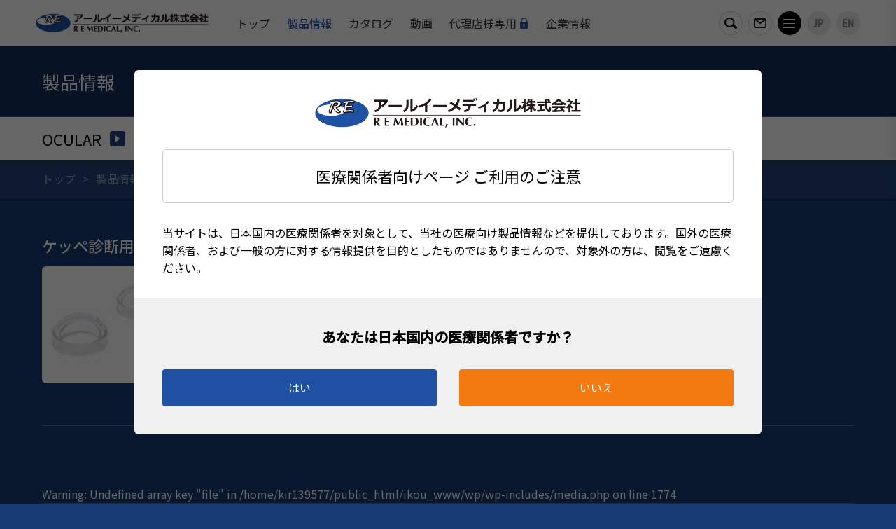

--- FILE ---
content_type: text/html; charset=UTF-8
request_url: http://www.re-medical.co.jp/products/ocular/ocular-diagnose/3121/?type=%E6%A4%9C%E6%9F%BB%E5%99%A8%E6%A2%B0
body_size: 9081
content:
<!DOCTYPE html>
<html xml:lang="ja" lang="ja" xmlns:og="http://ogp.me/ns#">
<head>

	<!-- Google Tag Manager -->
	<script>
		(function(w,d,s,l,i){w[l]=w[l]||[];w[l].push({'gtm.start':
		new Date().getTime(),event:'gtm.js'});var f=d.getElementsByTagName(s)[0],
		j=d.createElement(s),dl=l!='dataLayer'?'&l='+l:'';j.async=true;j.src='https://www.googletagmanager.com/gtm.js?id='+i+dl;f.parentNode.insertBefore(j,f);
		})(window,document,'script','dataLayer','GTM-W9NDCRZ');
	</script>
	<!-- End Google Tag Manager -->

	<meta charset="UTF-8"><title>ケッペ診断用レンズ スモール 17.0mm | アールイーメディカル株式会社</title><meta name="description" content="眼科医療器械を主とした世界各国の最新医療機器を通じて、眼科医療へのトータルサポートをするアールイーメディカル"><meta name="keywords" content="眼科医療器械,医療機器,眼科医療,アールイーメディカル"><meta name="robots" content="all"><link rel="shortcut icon" href="http://www.re-medical.co.jp/wp/wp-content/themes/re-medical/libs/common/img/favicon.ico"><meta name="author" content="アールイーメディカル株式会社"><meta http-equiv="X-UA-Compatible" content="IE=edge"><meta http-equiv="imagetoolbar" content="no"><link rel="contents" href="https://www.re-medical.co.jp/" title="トップ"><meta property="og:title" content="アールイーメディカル株式会社"><meta property="og:type" content="website"><meta property="og:url" content="https://www.re-medical.co.jp/"><meta property="og:locale" content="ja_JP"><meta property="og:image" content="http://www.re-medical.co.jp/wp/wp-content/themes/re-medical/libs/common/img/ogp.png"><meta property="og:site_name" content="アールイーメディカル株式会社"><meta property="og:description" content="眼科医療器械を主とした世界各国の最新医療機器を通じて、眼科医療へのトータルサポートをするアールイーメディカル"><meta name="viewport" content="width=device-width,initial-scale=1,maximum-scale=1,minimum-scale=1"><link rel="stylesheet" href="http://www.re-medical.co.jp/wp/wp-content/themes/re-medical/libs/common/css/import.css?date=20260119" media="all" type="text/css"><script type="text/javascript" src="http://www.re-medical.co.jp/wp/wp-content/themes/re-medical/libs/common/js/import.js?date=20260119"></script><meta name='robots' content='max-image-preview:large' />
	<style>img:is([sizes="auto" i], [sizes^="auto," i]) { contain-intrinsic-size: 3000px 1500px }</style>
	<script type="text/javascript" id="wpp-js" src="http://www.re-medical.co.jp/wp/wp-content/plugins/wordpress-popular-posts/assets/js/wpp.min.js?ver=7.3.3" data-sampling="0" data-sampling-rate="100" data-api-url="https://www.re-medical.co.jp/wp-json/wordpress-popular-posts" data-post-id="3121" data-token="2cf7450ef3" data-lang="0" data-debug="0"></script>
<link rel='stylesheet' id='wp-block-library-css' href='http://www.re-medical.co.jp/wp/wp-includes/css/dist/block-library/style.min.css?ver=6.8.3' type='text/css' media='all' />
<style id='classic-theme-styles-inline-css' type='text/css'>
/*! This file is auto-generated */
.wp-block-button__link{color:#fff;background-color:#32373c;border-radius:9999px;box-shadow:none;text-decoration:none;padding:calc(.667em + 2px) calc(1.333em + 2px);font-size:1.125em}.wp-block-file__button{background:#32373c;color:#fff;text-decoration:none}
</style>
<style id='global-styles-inline-css' type='text/css'>
:root{--wp--preset--aspect-ratio--square: 1;--wp--preset--aspect-ratio--4-3: 4/3;--wp--preset--aspect-ratio--3-4: 3/4;--wp--preset--aspect-ratio--3-2: 3/2;--wp--preset--aspect-ratio--2-3: 2/3;--wp--preset--aspect-ratio--16-9: 16/9;--wp--preset--aspect-ratio--9-16: 9/16;--wp--preset--color--black: #000000;--wp--preset--color--cyan-bluish-gray: #abb8c3;--wp--preset--color--white: #ffffff;--wp--preset--color--pale-pink: #f78da7;--wp--preset--color--vivid-red: #cf2e2e;--wp--preset--color--luminous-vivid-orange: #ff6900;--wp--preset--color--luminous-vivid-amber: #fcb900;--wp--preset--color--light-green-cyan: #7bdcb5;--wp--preset--color--vivid-green-cyan: #00d084;--wp--preset--color--pale-cyan-blue: #8ed1fc;--wp--preset--color--vivid-cyan-blue: #0693e3;--wp--preset--color--vivid-purple: #9b51e0;--wp--preset--gradient--vivid-cyan-blue-to-vivid-purple: linear-gradient(135deg,rgba(6,147,227,1) 0%,rgb(155,81,224) 100%);--wp--preset--gradient--light-green-cyan-to-vivid-green-cyan: linear-gradient(135deg,rgb(122,220,180) 0%,rgb(0,208,130) 100%);--wp--preset--gradient--luminous-vivid-amber-to-luminous-vivid-orange: linear-gradient(135deg,rgba(252,185,0,1) 0%,rgba(255,105,0,1) 100%);--wp--preset--gradient--luminous-vivid-orange-to-vivid-red: linear-gradient(135deg,rgba(255,105,0,1) 0%,rgb(207,46,46) 100%);--wp--preset--gradient--very-light-gray-to-cyan-bluish-gray: linear-gradient(135deg,rgb(238,238,238) 0%,rgb(169,184,195) 100%);--wp--preset--gradient--cool-to-warm-spectrum: linear-gradient(135deg,rgb(74,234,220) 0%,rgb(151,120,209) 20%,rgb(207,42,186) 40%,rgb(238,44,130) 60%,rgb(251,105,98) 80%,rgb(254,248,76) 100%);--wp--preset--gradient--blush-light-purple: linear-gradient(135deg,rgb(255,206,236) 0%,rgb(152,150,240) 100%);--wp--preset--gradient--blush-bordeaux: linear-gradient(135deg,rgb(254,205,165) 0%,rgb(254,45,45) 50%,rgb(107,0,62) 100%);--wp--preset--gradient--luminous-dusk: linear-gradient(135deg,rgb(255,203,112) 0%,rgb(199,81,192) 50%,rgb(65,88,208) 100%);--wp--preset--gradient--pale-ocean: linear-gradient(135deg,rgb(255,245,203) 0%,rgb(182,227,212) 50%,rgb(51,167,181) 100%);--wp--preset--gradient--electric-grass: linear-gradient(135deg,rgb(202,248,128) 0%,rgb(113,206,126) 100%);--wp--preset--gradient--midnight: linear-gradient(135deg,rgb(2,3,129) 0%,rgb(40,116,252) 100%);--wp--preset--font-size--small: 13px;--wp--preset--font-size--medium: 20px;--wp--preset--font-size--large: 36px;--wp--preset--font-size--x-large: 42px;--wp--preset--spacing--20: 0.44rem;--wp--preset--spacing--30: 0.67rem;--wp--preset--spacing--40: 1rem;--wp--preset--spacing--50: 1.5rem;--wp--preset--spacing--60: 2.25rem;--wp--preset--spacing--70: 3.38rem;--wp--preset--spacing--80: 5.06rem;--wp--preset--shadow--natural: 6px 6px 9px rgba(0, 0, 0, 0.2);--wp--preset--shadow--deep: 12px 12px 50px rgba(0, 0, 0, 0.4);--wp--preset--shadow--sharp: 6px 6px 0px rgba(0, 0, 0, 0.2);--wp--preset--shadow--outlined: 6px 6px 0px -3px rgba(255, 255, 255, 1), 6px 6px rgba(0, 0, 0, 1);--wp--preset--shadow--crisp: 6px 6px 0px rgba(0, 0, 0, 1);}:where(.is-layout-flex){gap: 0.5em;}:where(.is-layout-grid){gap: 0.5em;}body .is-layout-flex{display: flex;}.is-layout-flex{flex-wrap: wrap;align-items: center;}.is-layout-flex > :is(*, div){margin: 0;}body .is-layout-grid{display: grid;}.is-layout-grid > :is(*, div){margin: 0;}:where(.wp-block-columns.is-layout-flex){gap: 2em;}:where(.wp-block-columns.is-layout-grid){gap: 2em;}:where(.wp-block-post-template.is-layout-flex){gap: 1.25em;}:where(.wp-block-post-template.is-layout-grid){gap: 1.25em;}.has-black-color{color: var(--wp--preset--color--black) !important;}.has-cyan-bluish-gray-color{color: var(--wp--preset--color--cyan-bluish-gray) !important;}.has-white-color{color: var(--wp--preset--color--white) !important;}.has-pale-pink-color{color: var(--wp--preset--color--pale-pink) !important;}.has-vivid-red-color{color: var(--wp--preset--color--vivid-red) !important;}.has-luminous-vivid-orange-color{color: var(--wp--preset--color--luminous-vivid-orange) !important;}.has-luminous-vivid-amber-color{color: var(--wp--preset--color--luminous-vivid-amber) !important;}.has-light-green-cyan-color{color: var(--wp--preset--color--light-green-cyan) !important;}.has-vivid-green-cyan-color{color: var(--wp--preset--color--vivid-green-cyan) !important;}.has-pale-cyan-blue-color{color: var(--wp--preset--color--pale-cyan-blue) !important;}.has-vivid-cyan-blue-color{color: var(--wp--preset--color--vivid-cyan-blue) !important;}.has-vivid-purple-color{color: var(--wp--preset--color--vivid-purple) !important;}.has-black-background-color{background-color: var(--wp--preset--color--black) !important;}.has-cyan-bluish-gray-background-color{background-color: var(--wp--preset--color--cyan-bluish-gray) !important;}.has-white-background-color{background-color: var(--wp--preset--color--white) !important;}.has-pale-pink-background-color{background-color: var(--wp--preset--color--pale-pink) !important;}.has-vivid-red-background-color{background-color: var(--wp--preset--color--vivid-red) !important;}.has-luminous-vivid-orange-background-color{background-color: var(--wp--preset--color--luminous-vivid-orange) !important;}.has-luminous-vivid-amber-background-color{background-color: var(--wp--preset--color--luminous-vivid-amber) !important;}.has-light-green-cyan-background-color{background-color: var(--wp--preset--color--light-green-cyan) !important;}.has-vivid-green-cyan-background-color{background-color: var(--wp--preset--color--vivid-green-cyan) !important;}.has-pale-cyan-blue-background-color{background-color: var(--wp--preset--color--pale-cyan-blue) !important;}.has-vivid-cyan-blue-background-color{background-color: var(--wp--preset--color--vivid-cyan-blue) !important;}.has-vivid-purple-background-color{background-color: var(--wp--preset--color--vivid-purple) !important;}.has-black-border-color{border-color: var(--wp--preset--color--black) !important;}.has-cyan-bluish-gray-border-color{border-color: var(--wp--preset--color--cyan-bluish-gray) !important;}.has-white-border-color{border-color: var(--wp--preset--color--white) !important;}.has-pale-pink-border-color{border-color: var(--wp--preset--color--pale-pink) !important;}.has-vivid-red-border-color{border-color: var(--wp--preset--color--vivid-red) !important;}.has-luminous-vivid-orange-border-color{border-color: var(--wp--preset--color--luminous-vivid-orange) !important;}.has-luminous-vivid-amber-border-color{border-color: var(--wp--preset--color--luminous-vivid-amber) !important;}.has-light-green-cyan-border-color{border-color: var(--wp--preset--color--light-green-cyan) !important;}.has-vivid-green-cyan-border-color{border-color: var(--wp--preset--color--vivid-green-cyan) !important;}.has-pale-cyan-blue-border-color{border-color: var(--wp--preset--color--pale-cyan-blue) !important;}.has-vivid-cyan-blue-border-color{border-color: var(--wp--preset--color--vivid-cyan-blue) !important;}.has-vivid-purple-border-color{border-color: var(--wp--preset--color--vivid-purple) !important;}.has-vivid-cyan-blue-to-vivid-purple-gradient-background{background: var(--wp--preset--gradient--vivid-cyan-blue-to-vivid-purple) !important;}.has-light-green-cyan-to-vivid-green-cyan-gradient-background{background: var(--wp--preset--gradient--light-green-cyan-to-vivid-green-cyan) !important;}.has-luminous-vivid-amber-to-luminous-vivid-orange-gradient-background{background: var(--wp--preset--gradient--luminous-vivid-amber-to-luminous-vivid-orange) !important;}.has-luminous-vivid-orange-to-vivid-red-gradient-background{background: var(--wp--preset--gradient--luminous-vivid-orange-to-vivid-red) !important;}.has-very-light-gray-to-cyan-bluish-gray-gradient-background{background: var(--wp--preset--gradient--very-light-gray-to-cyan-bluish-gray) !important;}.has-cool-to-warm-spectrum-gradient-background{background: var(--wp--preset--gradient--cool-to-warm-spectrum) !important;}.has-blush-light-purple-gradient-background{background: var(--wp--preset--gradient--blush-light-purple) !important;}.has-blush-bordeaux-gradient-background{background: var(--wp--preset--gradient--blush-bordeaux) !important;}.has-luminous-dusk-gradient-background{background: var(--wp--preset--gradient--luminous-dusk) !important;}.has-pale-ocean-gradient-background{background: var(--wp--preset--gradient--pale-ocean) !important;}.has-electric-grass-gradient-background{background: var(--wp--preset--gradient--electric-grass) !important;}.has-midnight-gradient-background{background: var(--wp--preset--gradient--midnight) !important;}.has-small-font-size{font-size: var(--wp--preset--font-size--small) !important;}.has-medium-font-size{font-size: var(--wp--preset--font-size--medium) !important;}.has-large-font-size{font-size: var(--wp--preset--font-size--large) !important;}.has-x-large-font-size{font-size: var(--wp--preset--font-size--x-large) !important;}
:where(.wp-block-post-template.is-layout-flex){gap: 1.25em;}:where(.wp-block-post-template.is-layout-grid){gap: 1.25em;}
:where(.wp-block-columns.is-layout-flex){gap: 2em;}:where(.wp-block-columns.is-layout-grid){gap: 2em;}
:root :where(.wp-block-pullquote){font-size: 1.5em;line-height: 1.6;}
</style>
<link rel='stylesheet' id='contact-form-7-css' href='http://www.re-medical.co.jp/wp/wp-content/plugins/contact-form-7/includes/css/styles.css?ver=6.1.1' type='text/css' media='all' />
<link rel='stylesheet' id='wordpress-popular-posts-css-css' href='http://www.re-medical.co.jp/wp/wp-content/plugins/wordpress-popular-posts/assets/css/wpp.css?ver=7.3.3' type='text/css' media='all' />
<link rel='stylesheet' id='wp-members-css' href='http://www.re-medical.co.jp/wp/wp-content/plugins/wp-members/assets/css/forms/generic-no-float.min.css?ver=3.5.4.2' type='text/css' media='all' />
            <style id="wpp-loading-animation-styles">@-webkit-keyframes bgslide{from{background-position-x:0}to{background-position-x:-200%}}@keyframes bgslide{from{background-position-x:0}to{background-position-x:-200%}}.wpp-widget-block-placeholder,.wpp-shortcode-placeholder{margin:0 auto;width:60px;height:3px;background:#dd3737;background:linear-gradient(90deg,#dd3737 0%,#571313 10%,#dd3737 100%);background-size:200% auto;border-radius:3px;-webkit-animation:bgslide 1s infinite linear;animation:bgslide 1s infinite linear}</style>
            
</head>


<body id="pagetop" >

	<!-- Google Tag Manager (noscript) -->
	<noscript><iframe src="https://www.googletagmanager.com/ns.html?id=GTM-W9NDCRZ" height="0" width="0" style="display:none;visibility:hidden"></iframe></noscript>
	<!-- End Google Tag Manager (noscript) -->

	
	<div class="confirmation-box">
		<div class="confirmation-box__content">
			<div class="confirmation-box__container">
				<h4 class="confirmation-box__title1">
					<img src="http://www.re-medical.co.jp/wp/wp-content/themes/re-medical/libs/common/img/logo.png" alt="' .get_bloginfo('name') .'" class="confirmation-box__title1-image">
				</h4>
				<h5 class="confirmation-box__title2">医療関係者向けページ ご利用のご注意</h5>
				<p class="confirmation-box__text">当サイトは、日本国内の医療関係者を対象として、当社の医療向け製品情報などを提供しております。国外の医療関係者、および一般の方に対する情報提供を目的としたものではありませんので、対象外の方は、閲覧をご遠慮ください。</p>
			</div>
			<div class="confirmation-box-buttonbox">
				<div data="あなたは日本国内の医療関係者ですか？" class="confirmation-box-buttonbox__container">
					<a href="#" class="confirmation-box-buttonbox__button">はい</a>
					<a href="#" class="confirmation-box-buttonbox__button">いいえ</a>
				</div>
			</div>
		</div>
	</div>

	<header class="header-global">
		<div class="header-global__container header-global__separate">
			<div class="header-global__separate-left">
				<div class="header-global-logo">
										<a href="https://www.re-medical.co.jp/" class="header-global-logo__link">
											<img src="http://www.re-medical.co.jp/wp/wp-content/themes/re-medical/libs/common/img/logo.png" alt="' .get_bloginfo('name') .'" class="header-global-logo__image">
					</a>
				</div>

				<nav class="nav-global">
					<div class="nav-global__container">
						<ul class="nav-global__lists">
														<li class="nav-global__list">
								<a href="https://www.re-medical.co.jp/" class="nav-global__link">
									<span class="nav-global__link-text">トップ</span>
								</a>
							</li>
							<li class="nav-global__list">
								<a href="https://www.re-medical.co.jp/products/" class="nav-global__link">
									<span class="nav-global__link-text">製品情報</span>
								</a>
							</li>
							<li class="nav-global__list">
								<a href="https://www.re-medical.co.jp/catalog/" class="nav-global__link">
									<span class="nav-global__link-text">カタログ</span>
								</a>
							</li>
							<li class="nav-global__list">
								<a href="https://www.re-medical.co.jp/video/" class="nav-global__link">
									<span class="nav-global__link-text">動画</span>
								</a>
							</li>
							<li class="nav-global__list">
								<a href="https://www.re-medical.co.jp/dealer/" class="nav-global__link nav-global__link--padlock">
									<span class="nav-global__link-text">代理店様専用</span>
								</a>
							</li>
							<li class="nav-global__list">
								<a href="https://www.re-medical.co.jp/corporate/" class="nav-global__link">
									<span class="nav-global__link-text">企業情報</span>
								</a>
							</li>
													</ul>
					</div>
				</nav>
			</div>

			<nav class="header-global__separate-right nav-header">
				<div class="nav-header__container">
					<ul class="nav-header__lists">
												<li class="nav-header__list">
							<a href="https://www.re-medical.co.jp/site-search/?search=all" class="nav-header__link">
								<img src="http://www.re-medical.co.jp/wp/wp-content/themes/re-medical/libs/common/img/icon_search.png" alt="" class="nav-header__image">
							</a>
						</li>
						<li class="nav-header__list">
							<a href="https://www.re-medical.co.jp/contact/" class="nav-header__link">
								<img src="http://www.re-medical.co.jp/wp/wp-content/themes/re-medical/libs/common/img/icon_mail.png" alt="" class="nav-header__image">
							</a>
						</li>
						<li class="nav-header__list">
							<a href="#" class="nav-header__link nav-header__hamburger hamburger hamburger--1">
								<span class="nav-header__hamburger-button hamburger__button hamburger__button--close"></span>
							</a>
						</li>
						<li class="nav-header__list">
							<a href="https://www.re-medical.co.jp/" class="nav-header__link nav-header__language nav-header__language--current">
								<span class="nav-header__text">Jp</span>
							</a>
						</li>
						<li class="nav-header__list">
							<a href="https://www.re-medical.co.jp/en/" class="nav-header__link nav-header__language">
								<span class="nav-header__text">En</span>
							</a>
						</li>
											</ul>
				</div>
			</nav>
		</div>
	</header>

	<div class="page-title1"><div class="page-title1__container"><h1 class="page-title1__title">製品情報</h1></div></div><div class="page-title2"><div class="page-title2__container"><h2 class="page-title2__title"><a href="https://www.re-medical.co.jp/suppliercat/ocular/" class="page-title2__link"><span class="page-title2__link-text">OCULAR</span><img src="http://www.re-medical.co.jp/wp/wp-content/themes/re-medical/libs/common/img/icon_arrow.png" alt="" class="page-title2__link-image2"></a></h2></div><nav class="page-title2-nav"><div class="page-title2-nav__container"><ul class="page-title2-nav__lists"><li class="page-title2-nav__list"><a href="https://www.re-medical.co.jp/suppliercat/haag_streit/?tmp=products&sort=number&type=検査器械" class="page-title2-nav__link"><span class="page-title2-nav__link-text">HAAG-STREIT</span></a></li><li class="page-title2-nav__list"><a href="https://www.re-medical.co.jp/suppliercat/keeler/?tmp=products&type=検査器械" class="page-title2-nav__link"><span class="page-title2-nav__link-text">KEELER</span></a></li><li class="page-title2-nav__list"><a href="https://www.re-medical.co.jp/suppliercat/ocular/?tmp=products&type=検査器械" class="page-title2-nav__link"><span class="page-title2-nav__link-text">OCULAR</span></a></li><li class="page-title2-nav__list"><a href="https://www.re-medical.co.jp/suppliercat/reichert/?tmp=products&sort=number&type=検査器械" class="page-title2-nav__link"><span class="page-title2-nav__link-text">REICHERT</span></a></li><li class="page-title2-nav__list"><a href="https://www.re-medical.co.jp/suppliercat/ryser/?tmp=products&sort=number&type=検査器械" class="page-title2-nav__link"><span class="page-title2-nav__link-text">RYSER</span></a></li><li class="page-title2-nav__list"><a href="https://www.re-medical.co.jp/suppliercat/symmetry_surgical/?tmp=products&sort=number&type=検査器械" class="page-title2-nav__link"><span class="page-title2-nav__link-text">SYMMETRY SURGICAL</span></a></li><li class="page-title2-nav__list"><a href="https://www.re-medical.co.jp/suppliercat/volk/?tmp=products&type=検査器械" class="page-title2-nav__link"><span class="page-title2-nav__link-text">VOLK</span></a></li><li class="page-title2-nav__list"><a href="https://www.re-medical.co.jp/suppliercat/towa-md/?tmp=products&sort=number&type=検査器械" class="page-title2-nav__link"><span class="page-title2-nav__link-text">東和</span></a></li><li class="page-title2-nav__list"><a href="https://www.re-medical.co.jp/products/" class="page-title2-nav__link"><span class="page-title2-nav__link-text">製品情報一覧</span></a></li></ul></div></nav></div>
	
	<nav class="nav-breadcrumbs">
<div class="nav-breadcrumbs__container">
<ul class="nav-breadcrumbs__lists">
<li class="nav-breadcrumbs__list"><a href="https://www.re-medical.co.jp/" class="nav-breadcrumbs__link">トップ</a></li>
<li class="nav-breadcrumbs__list"><a href="https://www.re-medical.co.jp/products/" class="nav-breadcrumbs__link">製品情報</a></li>
<li class="nav-breadcrumbs__list"><a href="https://www.re-medical.co.jp/suppliercat/ocular/?tmp=products&sort=number&type=検査器械" class="nav-breadcrumbs__link">OCULAR</a></li>
<li class="nav-breadcrumbs__list"><a href="https://www.re-medical.co.jp/suppliercat/ocular-diagnose/?tmp=products&sort=number&type=検査器械" class="nav-breadcrumbs__link">診断用レンズ</a></li>
<li class="nav-breadcrumbs__list"><a href="https://www.re-medical.co.jp/products/ocular/ocular-diagnose/3121/?type=検査器械" class="nav-breadcrumbs__link">ケッペ診断用レンズ スモール 17.0mm</a></li>
</ul>
</div>
</nav>

	<div id="contents" class="contents">
		<div class="contents__container">

			<div id="main" class="main">
				<div class="item-box">

					<div class="item-box-article">

						<h2 class="item-box-article__title">ケッペ診断用レンズ スモール 17.0mm</h2>
<div class="item-box-article-info">
<div class="item-box-article-info__imagebox">
<img src="https://www.re-medical.co.jp/wp/wp-content/uploads/2014/06/au-810-17-0.jpg" alt="" class="item-box-article-info__imagebox-image">
</div>
<div class="item-box-article-info__textbox">
<div class="lists-box">
<div data-title="品番" class="lists-box__list">
<span class="lists-box__text">AU-810-17(OKS)</span>
</div>
<div data-title="メーカー" class="lists-box__list">
<span class="lists-box__text">OCULAR</span>
</div>
<div data-title="薬事番号" class="lists-box__list">
<span class="lists-box__text">16200BZY00584000</span>
</div>
<div data-title="JAN" class="lists-box__list">
<span class="lists-box__text">4571157702780</span>
</div>
</div>
</div>
</div>
<div class="item-box__content">
<br />
<b>Warning</b>:  Undefined array key "file" in <b>/home/kir139577/public_html/ikou_www/wp/wp-includes/media.php</b> on line <b>1774</b><br />
<h3>DIAGNOSTIC LENSES 診断用レンズ</h3>
<h5>Koeppe Diagnostic Lens ケッペ 診断用レンズ</h5>
<p class="pb30 pl30">このレンズはミラーを使わずに隅角を直接観察することができます。3種類のサイズをご用意しました。</p>
<p><img fetchpriority="high" decoding="async" class="alignnone size-full wp-image-5411" alt="au-810-17-1" src="https://www.re-medical.co.jp/wp/wp-content/uploads/2014/06/au-810-17-1.jpg" width="420" height="270" /> <img decoding="async" class="alignnone size-full wp-image-4597" alt="How to Clean A" src="https://www.re-medical.co.jp/wp/wp-content/uploads/2014/05/au-900-1-3.jpg" width="137" height="40" /></p>
<table class="mb20" width="100%" cellpadding="0" border="0">
<tbody>
<tr>
<th>カタログ番号</th>
<th>サイズ</th>
<th>接眼部径</th>
<th>倍率</th>
</tr>
<tr class="blue">
<th>AU-810-17（OKS）</th>
<td>スモール</td>
<td>17.0mm</td>
<td>1.60×</td>
</tr>
<tr>
<th>AU-810-18（OKM）</th>
<td>ミディアム</td>
<td>18.0mm</td>
<td>1.50×</td>
</tr>
<tr class="blue">
<th>AU-810-19（OKL）</th>
<td>ラージ</td>
<td>19.0mm</td>
<td>1.50×</td>
</tr>
</tbody>
</table>
</div>
<h3 class="heading-3-border">
<span class="heading-3-border__text">カタログダウンロード</span>
</h3>
<nav class="nav-catalog">
<div class="nav-catalog__container">
<ul class="nav-catalog__lists nomgn nomgn--b">
<li class="nav-catalog__list">
<a data-title="レーザー 倒像レンズ" href="https://www.re-medical.co.jp/wp/wp-content/uploads/2021/09/Ocular_レーザー用_2025_HP.pdf" target="_blank" class="nav-catalog__link">
<div class="nav-catalog__imagebox">
<img src="https://www.re-medical.co.jp/wp/wp-content/uploads/2021/09/Ocular_レーザー用_2025_HP_表紙-212x300.jpg" alt="" class="nav-catalog__imagebox-image">
</div>
</a>
</li>
</ul>
</div>
</nav>
<div class="button-box1">
<a href="https://ocularinc.com/" target="_blank" class="button-box1__button">OCULARのWebサイトへ</a>
</div>

					</div>

				</div>
			</div>

		</div>
	</div>

		<footer class="footer-global"><nav class="nav-footer2"><div class="nav-footer2__container"><ul class="nav-footer2__lists"><li class="nav-footer2__list"><a href="https://www.re-medical.co.jp/" class="nav-footer2__link">トップ</a></li><li class="nav-footer2__list"><a href="https://www.re-medical.co.jp/sitemap/" class="nav-footer2__link">サイトマップ</a></li><li class="nav-footer2__list"><a href="https://www.re-medical.co.jp/privacy/" class="nav-footer2__link">プライバシーポリシー</a></li><li class="nav-footer2__list"><a href="https://www.re-medical.co.jp/contact/" class="nav-footer2__link">お問い合わせ</a></li></ul></div></nav><div class="footer-global__copyright"><p class="footer-global__copyright-text">Copyright (C) <em class="footer-global__copyright-holder">アールイーメディカル株式会社</em> All Rights Reserved.</p></div></footer>
	<nav class="nav-hamburger">
		<div class="hamburger hamburger--2 nav-hamburger__button">
			<a href="#" class="hamburger__button hamburger__button--white hamburger__button--open2 nav-hamburger__button-link nav-hamburger__button-link--open"></a>
		</div>
		<div class="nav-hamburger__container">
			<div class="nav-hamburger__wrapper">
				<ul class="nav-hamburger-search">
					<li class="nav-hamburger-search__list">
						<a href="https://www.re-medical.co.jp/site-search/?search=all" class="nav-hamburger-search__link">
							<span class="nav-hamburger-search__link-text">サイト全体から検索</span>
						</a>
					</li>
					<li class="nav-hamburger-search__list">
						<a href="https://www.re-medical.co.jp/site-search/products/?search=products" class="nav-hamburger-search__link">
							<span class="nav-hamburger-search__link-text">製品情報を検索</span>
						</a>
					</li>
				</ul>
				<ul class="nav-hamburger__lists">
					<li class="nav-hamburger__list">
						<a href="https://www.re-medical.co.jp/" class="nav-hamburger__link">
							<span class="nav-hamburger__link-text">トップ</span>
						</a>
					</li>
					<li class="nav-hamburger__list">
						<a href="https://www.re-medical.co.jp/products/" class="nav-hamburger__link">
							<span class="nav-hamburger__link-text">製品情報</span>
						</a>
					</li>
					<li class="nav-hamburger__list">
						<a href="https://www.re-medical.co.jp/catalog/" class="nav-hamburger__link">
							<span class="nav-hamburger__link-text">カタログ</span>
						</a>
					</li>
					<li class="nav-hamburger__list">
						<a href="https://www.re-medical.co.jp/video/" class="nav-hamburger__link">
							<span class="nav-hamburger__link-text">動画</span>
						</a>
					</li>
					<li class="nav-hamburger__list">
						<a href="https://www.re-medical.co.jp/dealer/" class="nav-hamburger__link">
							<span class="nav-hamburger__link-text">代理店様専⽤</span>
						</a>
					</li>
					<li class="nav-hamburger__list">
						<a href="https://www.re-medical.co.jp/corporate/" class="nav-hamburger__link">
							<span class="nav-hamburger__link-text">企業情報</span>
						</a>
					</li>
					<li class="nav-hamburger__list">
						<a href="https://www.re-medical.co.jp/supplier/" class="nav-hamburger__link">
							<span class="nav-hamburger__link-text">サプライヤーリンク</span>
						</a>
					</li>
					<li class="nav-hamburger__list">
						<a href="https://www.re-medical.co.jp/privacy/" class="nav-hamburger__link">
							<span class="nav-hamburger__link-text">プライバシーポリシー</span>
						</a>
					</li>
					<li class="nav-hamburger__list">
						<a href="https://www.re-medical.co.jp/contact/" class="nav-hamburger__link">
							<span class="nav-hamburger__link-text">お問い合わせ</span>
						</a>
					</li>
					<li class="nav-hamburger__list">
						<a href="https://www.re-medical.co.jp/news/" class="nav-hamburger__link">
							<span class="nav-hamburger__link-text">お知らせ</span>
						</a>
					</li>
					<li class="nav-hamburger__list">
						<a href="https://www.re-medical.co.jp/employment/" class="nav-hamburger__link">
							<span class="nav-hamburger__link-text">採用情報</span>
						</a>
					</li>
					<li class="nav-hamburger__list">
						<a href="https://www.re-medical.co.jp/sitemap/" class="nav-hamburger__link">
							<span class="nav-hamburger__link-text">サイトマップ</span>
						</a>
					</li>
				</ul>
				<ul class="nav-hamburger__lists"><li class="nav-hamburger__list"><a href="https://www.re-medical.co.jp/en/" class="nav-hamburger__link"><span class="nav-hamburger__link-text">Top</span></a></li><li class="nav-hamburger__list"><a href="https://www.re-medical.co.jp/en/corporate-outline/" class="nav-hamburger__link"><span class="nav-hamburger__link-text">Corporate outline</span></a></li><li class="nav-hamburger__list"><a href="https://www.re-medical.co.jp/en/products/" class="nav-hamburger__link"><span class="nav-hamburger__link-text">Products</span></a></li><li class="nav-hamburger__list"><a href="https://www.re-medical.co.jp/en/contact/" class="nav-hamburger__link"><span class="nav-hamburger__link-text">Contact us</span></a></li></ul><ul class="nav-hamburger-lang-lists"><li class="nav-hamburger-lang-lists__list"><a href="https://www.re-medical.co.jp/" class="nav-hamburger-lang-lists__link nav-hamburger-lang-lists__link--current">Jp</a></li><li class="nav-hamburger-lang-lists__list"><a href="https://www.re-medical.co.jp/en/" class="nav-hamburger-lang-lists__link">En</a></li></ul>			</div>
		</div>
	</nav>


<script type="speculationrules">
{"prefetch":[{"source":"document","where":{"and":[{"href_matches":"\/*"},{"not":{"href_matches":["\/wp\/wp-*.php","\/wp\/wp-admin\/*","\/wp\/wp-content\/uploads\/*","\/wp\/wp-content\/*","\/wp\/wp-content\/plugins\/*","\/wp\/wp-content\/themes\/re-medical\/*","\/*\\?(.+)"]}},{"not":{"selector_matches":"a[rel~=\"nofollow\"]"}},{"not":{"selector_matches":".no-prefetch, .no-prefetch a"}}]},"eagerness":"conservative"}]}
</script>
<script type="text/javascript" src="http://www.re-medical.co.jp/wp/wp-includes/js/dist/hooks.min.js?ver=4d63a3d491d11ffd8ac6" id="wp-hooks-js"></script>
<script type="text/javascript" src="http://www.re-medical.co.jp/wp/wp-includes/js/dist/i18n.min.js?ver=5e580eb46a90c2b997e6" id="wp-i18n-js"></script>
<script type="text/javascript" id="wp-i18n-js-after">
/* <![CDATA[ */
wp.i18n.setLocaleData( { 'text direction\u0004ltr': [ 'ltr' ] } );
/* ]]> */
</script>
<script type="text/javascript" src="http://www.re-medical.co.jp/wp/wp-content/plugins/contact-form-7/includes/swv/js/index.js?ver=6.1.1" id="swv-js"></script>
<script type="text/javascript" id="contact-form-7-js-translations">
/* <![CDATA[ */
( function( domain, translations ) {
	var localeData = translations.locale_data[ domain ] || translations.locale_data.messages;
	localeData[""].domain = domain;
	wp.i18n.setLocaleData( localeData, domain );
} )( "contact-form-7", {"translation-revision-date":"2025-08-05 08:50:03+0000","generator":"GlotPress\/4.0.1","domain":"messages","locale_data":{"messages":{"":{"domain":"messages","plural-forms":"nplurals=1; plural=0;","lang":"ja_JP"},"This contact form is placed in the wrong place.":["\u3053\u306e\u30b3\u30f3\u30bf\u30af\u30c8\u30d5\u30a9\u30fc\u30e0\u306f\u9593\u9055\u3063\u305f\u4f4d\u7f6e\u306b\u7f6e\u304b\u308c\u3066\u3044\u307e\u3059\u3002"],"Error:":["\u30a8\u30e9\u30fc:"]}},"comment":{"reference":"includes\/js\/index.js"}} );
/* ]]> */
</script>
<script type="text/javascript" id="contact-form-7-js-before">
/* <![CDATA[ */
var wpcf7 = {
    "api": {
        "root": "https:\/\/www.re-medical.co.jp\/wp-json\/",
        "namespace": "contact-form-7\/v1"
    }
};
/* ]]> */
</script>
<script type="text/javascript" src="http://www.re-medical.co.jp/wp/wp-content/plugins/contact-form-7/includes/js/index.js?ver=6.1.1" id="contact-form-7-js"></script>
<script type="text/javascript" src="http://www.re-medical.co.jp/wp/wp-includes/js/comment-reply.min.js?ver=6.8.3" id="comment-reply-js" async="async" data-wp-strategy="async"></script>
</body></html>

--- FILE ---
content_type: text/css
request_url: http://www.re-medical.co.jp/wp/wp-content/themes/re-medical/libs/common/css/import.css?date=20260119
body_size: 515
content:
@charset "utf-8";

/*
	* Name: import.css
	* License: MIT License
	  - http://sourceforge.jp/projects/opensource/wiki/licenses%2FMIT_license
*/


/* Load External Files */

@import url('style.css');
/* @import url('directory.css'); */

/* カスタマイズ用CSS */
@import url('customize.css');
@import url('shame.css');

/* 印刷用CSS */
/*@import url('print.css');*/

@import url('option/swiper-bundle.min.css');

/* Colorbox用CSS( http://www.jacklmoore.com/colorbox/ ) */
@import url('option/colorbox.css');

--- FILE ---
content_type: text/css
request_url: http://www.re-medical.co.jp/wp/wp-content/themes/re-medical/libs/common/css/style.css
body_size: 24944
content:
@import"https://fonts.googleapis.com/css2?family=Noto+Sans+JP:wght@100;300;400;500&display=swap";@import"https://fonts.googleapis.com/css?family=Sawarabi+Mincho&display=swap";@import"https://fonts.googleapis.com/css2?family=Jockey+One&display=swap";@import"https://fonts.googleapis.com/css2?family=Lato:ital,wght@0,100;0,300;0,400;0,700;0,900;1,100;1,300;1,400;1,700;1,900&display=swap";html,body,div,span,applet,object,iframe,h1,h2,h3,h4,h5,h6,p,blockquote,pre,a,abbr,acronym,address,big,cite,code,del,dfn,em,img,ins,kbd,q,s,samp,small,strike,strong,sub,sup,tt,var,b,u,i,center,dl,dt,dd,ol,ul,li,fieldset,form,label,legend,table,caption,tbody,tfoot,thead,tr,th,td,article,aside,canvas,details,embed,figure,figcaption,footer,header,hgroup,menu,nav,output,ruby,section,summary,time,mark,audio,video,button{border:0;font:inherit;font-size:100%;margin:0;padding:0;vertical-align:baseline}input{font-size:100%}#colorbox{font-size:.12rem}@media screen and (max-width: 640px){#colorbox{font-size:200px}}html{height:100%;line-height:1}@media screen and (min-width: 769px){html{font-size:100px}}@media screen and (max-width: 768px){html{font-size:13.0208333333vw}}body{background-color:#173a73;color:#fff;font-size:1rem;position:relative}body.noscroll{height:100%;overflow-y:hidden}body,th,td{font-family:"Noto Sans JP",sans-serif;line-height:1.6}sup{font-size:80%;vertical-align:super}.greeting__imagebox-image,.greeting__logo-image,.topimage__image,.image-box__image,.figure__image{display:block;height:auto;width:100%}.font-c--blue{color:#1f51a2 !important}.font-c--lightblue{color:#2985c6 !important}.font-c--green{color:#090 !important}.font-c--red{color:#e10000 !important}.font-c--yellow{color:#ff0 !important}.font-f--serif,.heading-3--serif{font-family:"Sawarabi Mincho","Times New Roman","游明朝",YuMincho,"HG明朝E","ＭＳ Ｐ明朝","MS PMincho",serif}@media screen and (max-width: 640px){.font-f--serif,.heading-3--serif{font-family:"Noto Sans JP",sans-serif}}.font-s--bold{font-weight:bold}.font-s--bold1{font-weight:100}.font-s--bold3{font-weight:300}.font-s--bold4{font-weight:400}.font-s--bold5{font-weight:500}.font-s--bold7{font-weight:500}.font-s--bold9{font-weight:900}.font-s--italic{font-style:italic}.font-s--small{font-size:86%}.font-s--10{font-size:10px}.font-s--12{font-size:12px}.font-s--14{font-size:14px}@media screen and (min-width: 768px){.font-s--14{font-size:14px}}.font-s--16{font-size:16px}@media screen and (min-width: 768px){.font-s--16{font-size:.16rem}}.font-s--18{font-size:18px}@media screen and (min-width: 768px){.font-s--18{font-size:.18rem}}.font-s--20{font-size:20px}@media screen and (min-width: 768px){.font-s--20{font-size:.2rem}}.font-s--22{font-size:22px}@media screen and (min-width: 768px){.font-s--22{font-size:.22rem}}.font-s--24{font-size:24px}@media screen and (min-width: 768px){.font-s--24{font-size:.24rem}}.font-s--26{font-size:26px}@media screen and (min-width: 768px){.font-s--26{font-size:.26rem}}.font-s--30{font-size:28px}@media screen and (min-width: 768px){.font-s--30{font-size:.3rem}}.font-s--34{font-size:32px}@media screen and (min-width: 768px){.font-s--34{font-size:.34rem}}.font-s--42{font-size:40px}@media screen and (max-width: 768px){.font-s--42{font-size:.42rem}}.font-s--46{font-size:44px}@media screen and (max-width: 768px){.font-s--46{font-size:.46rem}}.animation-fuwafuwa{animation:fuwafuwa 3s infinite linear alternate}.animation-furifuri{animation:furifuri .3s infinite linear alternate}.animation-buruburu{animation:buruburu .1s infinite linear alternate}@keyframes fuwafuwa{0%{transform:translate(0, 0) rotate(0deg)}50%{transform:translate(0, -8px) rotate(0deg)}100%{transform:translate(0, 0) rotate(0deg)}}@keyframes furifuri{0%{transform:translate(0, 0) rotate(3deg)}50%{transform:translate(0, 0) rotate(0deg)}100%{transform:translate(0, 0) rotate(-3deg)}}@keyframes buruburu{0%{transform:translate(0, 0) rotate(-4deg)}50%{transform:translate(0, -1px) rotate(0deg)}100%{transform:translate(0, 0) rotate(4deg)}}@keyframes zoom{0%{transform:scale(1)}100%{transform:scale(1.2)}}@keyframes fadein{0%{opacity:0}100%{opacity:1}}@keyframes fadeout{0%{opacity:1}100%{opacity:0}}@keyframes zoom-fadeout{0%{transform:scale(1)}50%{opacity:1}100%{opacity:0;transform:scale(1.2)}}@keyframes attention{0%{opacity:1}50%{opacity:0}100%{opacity:1}}.contactform7 form.invalid .wpcf7-response-output{background-color:#e10000;margin-top:0 !important}.contactform7 form.invalid .wpcf7-response-output+br{display:none}.contactform7 form.failed .wpcf7-response-output{background-color:#e10000;margin-top:0 !important}.contactform7 form.failed .wpcf7-response-output+br{display:none}.contactform7 form.sent .wpcf7-response-output{background-color:#090;margin-top:0 !important}.contactform7 form.sent .wpcf7-response-output+br{display:none}.contactform7 form .wpcf7-form-control-wrap+br{display:none}.contactform7 form .wpcf7-form-control-wrap+br+br{display:none}.contactform7 form .wpcf7-form-control-wrap.your-file+p{display:none}.contactform7 form .wpcf7-not-valid-tip{animation:attention 1.2s infinite linear alternate;color:#fff;display:block;font-weight:500;margin-top:4px;position:relative}.contactform7 form .wpcf7-not-valid-tip::before{content:"要確認 )";display:inline-block;margin-right:4px}.contactform7 form .wpcf7-select{font-size:inherit}.contactform7 form .wpcf7-response-output{border:none;border-radius:6px;box-sizing:border-box;color:#fff;font-size:.16rem;margin-bottom:.3rem;margin-left:0;margin-right:0;padding:.14rem;text-align:center}@media screen and (max-width: 768px){.contactform7 form .wpcf7-response-output{font-size:.2rem}}@media screen and (max-width: 640px){.contactform7 form .wpcf7-response-output{font-size:15px}}.contactform7__buttonbox-button{margin-left:auto;margin-right:auto;position:relative;width:70%}@media screen and (min-width: 768px){.contactform7__buttonbox-button:hover::after{right:4%}}.contactform7__buttonbox-button::after{border-bottom:5px solid rgba(0,0,0,0);border-left:5px solid #1f51a2;border-top:5px solid rgba(0,0,0,0);content:"";display:block;height:0;margin:0 auto 0 auto;position:absolute;right:6%;top:calc(50% - 5px);transition:all .2s;width:0;z-index:1}.contactform7__buttonbox-button input[type=submit]{border:none;cursor:pointer;position:relative;max-width:inherit;min-width:inherit;width:100%;z-index:0}.contactform7__buttonbox-button input[type=submit]+.wpcf7-spinner{display:none !important}.contactform7__buttonbox .ajax-loader{display:none !important}.wp-caption{margin-bottom:30px}@media screen and (min-width: 768px){.wp-caption{margin-bottom:.3rem}}.wp-caption img{display:block;margin-left:auto;margin-right:auto}.wp-article .aligncenter{margin-left:auto;margin-right:auto;text-align:center}.wp-article img[class*=size-]{display:block;height:auto;margin-bottom:10px;max-width:100%;width:auto}.wp-pagenavi{align-items:center;display:flex;justify-content:center;margin-bottom:.3rem;margin-top:-0.3rem;padding:0;text-align:center}.wp-pagenavi a{border:1px solid hsla(0,0%,100%,.2);border-radius:4px;box-sizing:border-box;color:#fff;display:none;font-size:.14rem;margin:0 4px 0 4px;padding:6px 10px 6px 10px;text-decoration:none;transition:all .2s}@media screen and (min-width: 768px){.wp-pagenavi a{display:block;font-size:.14rem}.wp-pagenavi a:hover{background-color:#fff;color:#1f51a2}}.wp-pagenavi a.previouspostslink,.wp-pagenavi a.nextpostslink{background-color:rgba(0,0,0,.04);border-color:hsla(0,0%,100%,.2);color:#fff}@media screen and (min-width: 768px){.wp-pagenavi a.previouspostslink:hover,.wp-pagenavi a.nextpostslink:hover{background-color:#fff;color:#1f51a2}}.wp-pagenavi span.current{background-color:#fff;border:1px solid hsla(0,0%,100%,.2);border-radius:4px;box-sizing:border-box;color:#1f51a2;display:none;font-size:14px;margin:0 4px 0 4px;padding:6px 10px 6px 10px}@media screen and (min-width: 768px){.wp-pagenavi span.current{display:block;font-size:.14rem}}.wp-members-login #wpmem_restricted_msg{margin-bottom:.2rem}.wp-members-login #wpmem_login_form{background-color:#fff;border-radius:4px;display:block;padding:18px}@media screen and (min-width: 768px){.wp-members-login #wpmem_login_form{padding:.2rem}}.wp-members-login #wpmem_login_form fieldset legend{border-bottom:1px solid rgba(0,0,0,.2);box-sizing:border-box;color:#1f51a2;display:block;font-size:18px;margin-bottom:14px;padding-bottom:14px;width:100%}@media screen and (min-width: 768px){.wp-members-login #wpmem_login_form fieldset legend{font-size:.18rem;margin-bottom:.16rem;padding-bottom:.1rem}}.wp-members-login #wpmem_login_form fieldset label{color:#1f51a2;display:block;font-size:14px;margin-bottom:0}@media screen and (min-width: 768px){.wp-members-login #wpmem_login_form fieldset label{font-size:.14rem}}.wp-members-login #wpmem_login_form fieldset .div_text{margin-bottom:8px}.wp-members-login #wpmem_login_form fieldset .div_text input{border:1px solid rgba(0,0,0,.2);box-sizing:border-box;padding:4px;width:300px}.wp-members-login #wpmem_login_form fieldset .button_div{align-items:center;border:1px solid rgba(0,0,0,.2);border-radius:4px;box-sizing:border-box;display:flex;margin-top:.2rem;padding:.14rem;width:100%}.wp-members-login #wpmem_login_form fieldset .button_div input[type=submit]{background-color:#1f51a2;border:none;border-radius:4px;color:#fff;cursor:pointer;font-size:14px;padding:8px 16px 8px 16px}@media screen and (min-width: 768px){.wp-members-login #wpmem_login_form fieldset .button_div input[type=submit]{font-size:.14rem;padding-left:.2rem;padding-right:.2rem}}#wpmem_login{width:100%}.clause,.item-box__content>ul{margin-left:.2rem}.clause__list,.item-box__content>ul>li{margin-bottom:2px}.clause__list:last-child,.item-box__content>ul>li:last-child{margin-bottom:0}.clause--decimal,.item-box__content .boxWrap .textList{list-style-type:decimal;margin-left:22px}.clause--disc,.item-box__content .boxWrap .textList{list-style-type:disc}.clause--circle{list-style-type:circle}.align--c{text-align:center}.align--l{text-align:left}.align--r{text-align:right}.nomgn--b{margin-bottom:0 !important}.nomgn--l{margin-left:0 !important}.nomgn--r{margin-right:0 !important}.nomgn--t{margin-top:0 !important}.width{margin-left:auto;margin-right:auto}.width--10p{width:10% !important}.width--15p{width:15% !important}.width--20p{width:20% !important}.width--25p{width:25% !important}.width--30p{width:30% !important}.width--35p{width:35% !important}.width--40p{width:40% !important}.width--45p{width:45% !important}.width--50p{width:50% !important}.width--55p{width:55% !important}.width--60p{width:60% !important}.width--65p{width:65% !important}.width--70p{width:70% !important}.width--75p{width:75% !important}.width--80p{width:80% !important}.width--85p{width:85% !important}.width--90p{width:90% !important}.width--95p{width:95% !important}.width--100p{width:100% !important}.show-pc,.slider-topimage2__text br{display:block}@media screen and (max-width: 768px){.show-pc,.slider-topimage2__text br{display:none}}.show-sp{display:none}@media screen and (max-width: 768px){.show-sp{display:block}}.br-pc{display:block}@media screen and (max-width: 640px){.br-pc{display:none}}.br-sp{display:none}@media screen and (max-width: 640px){.br-sp{display:block}}.box-shadow-o18{box-shadow:0 0 4px 0 rgba(0,0,0,.18)}.button{align-items:center;background-color:#fff;bottom:0;border-radius:30px;box-shadow:0 0 8px 0 rgba(0,0,0,.14);box-sizing:border-box;color:#1f51a2;cursor:pointer;display:flex;font-size:.18rem;height:60px;line-height:1.4;justify-content:center;margin:0 auto 0 auto;max-width:500px;min-width:400px;padding:.16rem calc(.2rem + 6%) .16rem calc(.2rem + 6%);position:relative;text-align:center;text-decoration:none;transition:all .2s;width:auto}@media screen and (max-width: 768px){.button{border-radius:4px;font-size:.225rem;height:auto;max-width:inherit;min-width:inherit;width:100%}}@media screen and (max-width: 640px){.button{font-size:16px}}@media screen and (min-width: 768px){.button:hover::after{right:5%}}.button::after{border-left:5px solid #1f51a2;border-top:5px solid rgba(0,0,0,0);border-bottom:5px solid rgba(0,0,0,0);content:"";display:block;height:0;margin:0 auto 0 auto;position:absolute;right:6%;top:calc(50% - 5px);transition:all .2s;width:0}.button[href^=http][target=_blank] .button__text::after{content:"(別タブで表示)";display:inline-block;font-size:12px;position:relative}.button[href^=http][target=_blank][href*=".pdf"] .button__text::after{content:"Pdf";text-transform:uppercase}.button__text{padding-left:calc(6% + .2rem);padding-right:calc(6% + .2rem);position:relative}.button-narrow{padding:.08rem .1rem .08rem .1rem}.button-center{justify-content:center}.button-box1{margin-bottom:.7rem;text-align:center;position:relative}.button-box1::after{background-color:hsla(0,0%,100%,.2);content:"";display:block;height:1px;position:absolute;top:calc(50% - .1rem - 1px);width:100%;z-index:0}@media screen and (max-width: 1200px){.button-box1::after{display:none}}.button-box1__button{background-color:#133161;border:1px solid hsla(0,0%,100%,.4);border-radius:6px;box-sizing:border-box;color:#fff;display:inline-block;margin-bottom:.2rem;margin-left:8px;margin-right:8px;padding:12px .6rem 12px .6rem;position:relative;text-align:center;text-decoration:none;transition:all .4s;z-index:1}@media screen and (max-width: 768px){.button-box1__button{display:block;margin-left:auto;margin-right:auto;width:90%}.button-box1__button:last-child{margin-bottom:0}}@media screen and (min-width: 768px){.button-box1__button:hover{background-color:#1f51a2}.button-box1__button:hover::after{right:.1666666667rem}}.button-box1__button::after{border-left:5px solid #fff;border-top:5px solid rgba(0,0,0,0);border-bottom:5px solid rgba(0,0,0,0);content:"";display:block;height:0;margin:0 auto 0 auto;position:absolute;right:.2rem;top:calc(50% - 5px);transition:all .2s;width:0}.button-box2{align-items:center;display:flex;height:40px;margin-bottom:20px;position:relative}@media screen and (min-width: 768px){.button-box2{margin-bottom:.3rem}}.button-box2::before{background-color:hsla(0,0%,100%,.2);content:"";display:block;height:1px;position:absolute;width:100%;z-index:0}.button-box2__link{align-items:center;background-color:#fff;border-radius:20px;color:#1f51a2;display:flex;font-size:14px;height:40px;justify-content:center;position:absolute;text-decoration:none;transition:all .2s;right:20px;width:200px;z-index:1}@media screen and (min-width: 768px){.button-box2__link{font-size:.14rem}}@media screen and (min-width: 768px){.button-box2__link:hover{background-color:#000;color:#fff;opacity:1}}.lists-box__list{display:flex;font-size:.14rem;margin-bottom:10px}@media screen and (max-width: 768px){.lists-box__list{font-size:.175rem}}@media screen and (max-width: 640px){.lists-box__list{font-size:15px}}.lists-box__list:last-child{margin-bottom:0}.lists-box__list::before{background-color:hsla(0,0%,100%,.1);box-sizing:border-box;content:attr(data-title);font-size:.14rem;font-weight:normal;height:calc(.14rem + 12px);line-height:.14rem;margin-right:.2rem;min-width:80px;padding:6px 8px 6px 8px;text-align:center}@media screen and (max-width: 768px){.lists-box__list::before{font-size:.175rem}}@media screen and (max-width: 640px){.lists-box__list::before{font-size:15px}}.lists-box__text{display:block;font-size:.16rem;width:calc(100% - .2rem - 80px)}@media screen and (max-width: 768px){.lists-box__text{font-size:.2rem}}@media screen and (max-width: 640px){.lists-box__text{font-size:15px}}.table,.item-box__content table{border-collapse:collapse;border-top:1px solid hsla(0,0%,100%,.2);margin:0 0 .3rem 0;padding:0;width:100%}.table__caption{color:#fff;font-size:.16rem;font-weight:500;margin-bottom:8px;text-align:left}@media screen and (max-width: 768px){.table__caption{font-size:.2rem}}@media screen and (max-width: 640px){.table__caption{font-size:15px}}.table__caption+.table__tbody>.table__tr:first-child>.table__th,.item-box__content table>.table__caption+tbody>.table__tr:first-child>.table__th,.item-box__content table .table__caption+.table__tbody>tr:first-child>.table__th,.item-box__content table>.table__caption+tbody>tr:first-child>.table__th,.item-box__content table .table__caption+.table__tbody>tr:first-child>th,.item-box__content table>.table__caption+tbody>tr:first-child>th,.table__caption+.table__tbody>.table__tr:first-child>.table__td,.item-box__content table>.table__caption+tbody>.table__tr:first-child>.table__td,.item-box__content table .table__caption+.table__tbody>tr:first-child>.table__td,.item-box__content table>.table__caption+tbody>tr:first-child>.table__td,.item-box__content table .table__caption+.table__tbody>tr:first-child>td,.item-box__content table>.table__caption+tbody>tr:first-child>td{border-top-color:#fff;border-top-width:2px}.table__th,.item-box__content table tr>th,.table__td,.item-box__content table tr>td{border-bottom:1px solid hsla(0,0%,100%,.2);box-sizing:border-box;margin:0;padding:.16rem .2rem .16rem .2rem;vertical-align:middle}.table__th,.item-box__content table tr>th{background-color:rgba(0,0,0,.02);border-right:1px solid hsla(0,0%,100%,.2);font-weight:normal;text-align:left;width:220px}.table__th:last-child,.item-box__content table tr>th:last-child{border-right:none !important}.table__th+.table__td,.item-box__content table tr>.table__th+td,.item-box__content table tr>th+.table__td,.item-box__content table tr>th+td{border-left:1px solid hsla(0,0%,100%,.2)}.table__td,.item-box__content table tr>td{width:calc(100% - 220px)}.table__td:first-child,.item-box__content table tr>td:first-child{border-top:1px solid hsla(0,0%,100%,.2)}.table__td+.table__td,.item-box__content table tr>td+.table__td,.item-box__content table tr>.table__td+td,.item-box__content table tr>td+td{border-left:1px solid hsla(0,0%,100%,.2)}.table--small{font-size:86%}.table--center{text-align:center}.table--big{font-size:128% !important}.table__thead th{width:auto}.table__thead th:first-child{border-left:none}.table+.table-note,.item-box__content table+.table-note{margin-top:-0.1rem}.table--narrow th,.table--narrow td{padding:8px 12px 8px 12px}.table-mailform__tr--english .table-mailform__th--required::before{content:"Required";text-transform:uppercase}.table-mailform__tr--english .wpcf7-not-valid-tip::before{display:none !important}.table-mailform__th{position:relative}.table-mailform__th::before{border:1px solid hsla(0,0%,100%,.2);border-radius:4px;box-sizing:border-box;color:#fff;content:"任意";display:inline-block;font-size:80%;margin-right:6px;padding:2px 4px 2px 4px}.table-mailform__th--required::before{background-color:#e10000;content:"必須"}.table-mailform__th--nolabel::before{display:none}@media screen and (max-width: 640px){.table-mailform__th{border-right:none;display:block;width:100%}}.table-mailform__td input{border:none;box-sizing:border-box;font-family:"Noto Sans JP",sans-serif;padding:4px}.table-mailform__td input[name=postalcode]{width:200px}.table-mailform__td input[name=address]{width:100%}@media screen and (max-width: 768px){.table-mailform__td input{width:100%}}.table-mailform__td select{font-family:"Noto Sans JP",sans-serif;font-size:.16rem}@media screen and (max-width: 768px){.table-mailform__td select{font-size:.2rem}}@media screen and (max-width: 640px){.table-mailform__td select{font-size:15px}}@media screen and (max-width: 414px){.table-mailform__td select{font-size:15px}}.table-mailform__td textarea{border:none;box-sizing:border-box;font-family:"Noto Sans JP",sans-serif;font-size:inherit;height:140px;padding:10px;width:100%}.table-mailform__td p:not[class]{display:none}.table-mailform__text{display:block;position:relative}.table-mailform__text--note::before{content:"※";display:inline-block;margin-right:2px;position:relative}.table-mailform__address{list-style-type:none}.table-mailform__address-list{align-items:center;display:flex;margin-bottom:8px;vertical-align:middle}.table-mailform__address-list:last-child{margin-bottom:0}.table-mailform__address-title{margin-right:6px;text-align:right;width:70px}.table-mailform__address-content{width:calc(100% - 70px - 6px)}@media screen and (max-width: 768px){.table--responsive .table__tr:first-child .table__th,.table--responsive .table__tr:first-child .item-box__content table tr>th,.item-box__content table .table--responsive .table__tr:first-child tr>th,.table--responsive .item-box__content table tr:first-child .table__th,.table--responsive .item-box__content table tr:first-child tr>th,.item-box__content table .table--responsive tr:first-child .table__th,.item-box__content table .table--responsive tr:first-child tr>th{border-top:none}.table--responsive .table__th,.table--responsive .item-box__content table tr>th,.item-box__content table .table--responsive tr>th{background-color:hsla(0,0%,100%,.04);border-right:none;display:block;width:100%}.table--responsive .table__td,.table--responsive .item-box__content table tr>td,.item-box__content table .table--responsive tr>td{border-bottom:1px solid hsla(0,0%,100%,.2);border-left:none;display:block;width:100%}}.link,.main p a,.news-article__paragraph a:not(a.button){transition:all .6s}.link:active,.main p a:active,.news-article__paragraph a:active:not(a.button),.link:focus,.main p a:focus,.news-article__paragraph a:focus:not(a.button),.link:hover,.main p a:hover,.news-article__paragraph a:hover:not(a.button),.link:link,.main p a:link,.news-article__paragraph a:link:not(a.button),.link:visited,.main p a:visited,.news-article__paragraph a:visited:not(a.button){color:#fff;text-decoration:underline}@media screen and (min-width: 768px){.link:hover,.main p a:hover,.news-article__paragraph a:hover:not(a.button){opacity:.6}}.link-map,.link[href*="google.com/maps/"],.main p a[href*="google.com/maps/"],.news-article__paragraph a[href*="google.com/maps/"]:not(a.button){color:#fff;justify-content:center;position:relative;text-decoration:none}@media screen and (min-width: 768px){.link-map:hover,.link[href*="google.com/maps/"]:hover,.main p a[href*="google.com/maps/"]:hover,.news-article__paragraph a[href*="google.com/maps/"]:hover:not(a.button){text-decoration:underline}}.link-map::after,.link[href*="google.com/maps/"]::after,.main p a[href*="google.com/maps/"]::after,.news-article__paragraph a[href*="google.com/maps/"]:not(a.button)::after{color:#fff;content:"[ 地図 ]";display:inline-block;margin-left:4px;text-decoration:underline}.link-map--english::after{content:"[ Map ]"}.link-map__text--postalcode{display:inline-block}.link-map__text--postalcode+br{display:none}.link[href^="tel:"],.main p a[href^="tel:"],.news-article__paragraph a[href^="tel:"]:not(a.button){color:#000;pointer-events:none;text-decoration:none;pointer-events:none;position:relative}@media screen and (max-width: 768px){.link[href^="tel:"],.main p a[href^="tel:"],.news-article__paragraph a[href^="tel:"]:not(a.button){color:#1f51a2;pointer-events:auto;text-decoration:underline}}.link[href^="tel:"]::before,.main p a[href^="tel:"]::before,.news-article__paragraph a[href^="tel:"]:not(a.button)::before{color:#fff;content:"Tel:";display:inline-block;margin-right:2px;text-transform:uppercase}.link[href^="mailto:"]::before,.main p a[href^="mailto:"]::before,.news-article__paragraph a[href^="mailto:"]:not(a.button)::before{color:#fff;content:"E-mail:";display:inline-block;margin-right:2px}.link[data-updatedate],.main p a[data-updatedate],.news-article__paragraph a[data-updatedate]:not(a.button){position:relative}.link[data-updatedate]::after,.main p a[data-updatedate]::after,.news-article__paragraph a[data-updatedate]:not(a.button)::after{content:"(" attr(data-updatedate) "更新)";display:inline-block;font-size:.14rem;margin-left:2px}@media screen and (max-width: 768px){.link[data-updatedate]::after,.main p a[data-updatedate]::after,.news-article__paragraph a[data-updatedate]:not(a.button)::after{font-size:.175rem}}@media screen and (max-width: 640px){.link[data-updatedate]::after,.main p a[data-updatedate]::after,.news-article__paragraph a[data-updatedate]:not(a.button)::after{font-size:15px}}.link-image{position:relative}@media screen and (min-width: 768px){.link-image:hover::after{padding:8px}}.link-image::after{background-color:rgba(0,0,0,.8);bottom:0;color:#fff;content:"拡大する";display:block;font-size:12px;line-height:1;right:0;padding:4px;position:absolute;transition:all .2s;z-index:1}.link-backto{background-color:hsla(0,0%,100%,.04);border-bottom:1px solid hsla(0,0%,100%,.2);border-top:1px solid hsla(0,0%,100%,.2);color:#fff;display:block;font-size:.16rem;padding:.18rem;text-align:center;text-decoration:none}@media screen and (max-width: 768px){.link-backto{font-size:.2rem}}@media screen and (max-width: 640px){.link-backto{font-size:15px}}@media screen and (min-width: 768px){.link-backto:hover{text-decoration:underline}}.clause,.item-box__content>ul{margin-left:.2rem}.clause__list,.item-box__content>ul>li{margin-bottom:2px}.clause__list:last-child,.item-box__content>ul>li:last-child{margin-bottom:0}.clause__title{color:#fff;font-size:.2rem;font-weight:500}@media screen and (max-width: 768px){.clause__title{font-size:.25rem}}@media screen and (max-width: 640px){.clause__title{font-size:16px}}.clause__text{margin-bottom:.2rem}.clause-lists{margin-bottom:.2rem}.clause--decimal,.item-box__content .boxWrap .textList{list-style-type:decimal;margin-left:22px}.clause--disc,.item-box__content .boxWrap .textList{list-style-type:disc}.clause--circle{list-style-type:circle}.image-gallery{display:flex;flex-wrap:wrap;justify-content:center;list-style-type:none;margin-bottom:calc(.4rem - 8%);margin-left:-2%;margin-right:-2%}@media screen and (max-width: 768px){.image-gallery .image-gallery__list{width:46% !important}}.image-gallery--triple .image-gallery__list{width:29.3333333333%}.image-gallery__list{margin-bottom:4%;margin-left:2%;margin-right:2%}.image-gallery__link{color:#000;display:block;text-decoration:none}.image-gallery__imagebox{background:rgba(0,0,0,.04) center center no-repeat;background-size:cover;box-sizing:border-box;overflow:hidden;position:relative;width:100%}.image-gallery__imagebox::before{content:"";display:block;padding-top:61.804697157%}.image-gallery__imagebox-image{display:none}.image-gallery__text{font-size:.16rem;margin-top:12px}@media screen and (max-width: 768px){.image-gallery__text{font-size:.2rem}}@media screen and (max-width: 640px){.image-gallery__text{font-size:15px}}@media screen and (max-width: 768px){.image-box{width:100% !important}}.image-box__text{margin-top:8px}.image-box--left{float:left;margin-bottom:.24rem;margin-right:.24rem}.image-box--right{float:right;margin-bottom:.24rem;margin-left:.24rem}.image-box--center{margin:0 auto .24rem auto}.image-box--center .image-box__image{margin-left:auto;margin-right:auto}.nav-header{font-size:16px}@media screen and (min-width: 768px){.nav-header{font-size:.18rem}}.nav-header__lists{display:flex;list-style-type:none}.nav-header__list{margin-left:8px}.nav-header__list:first-child{margin-left:0}@media screen and (max-width: 1200px){.nav-header__list:first-child{display:none}.nav-header__list:nth-of-type(2){display:none}}@media screen and (max-width: 640px){.nav-header__list:last-child{display:none}.nav-header__list:nth-of-type(4){display:none}}.nav-header__link{align-items:center;border:1px solid rgba(0,0,0,.16);border-radius:17px;box-sizing:border-box;display:flex;font-family:"Jockey One",sans-serif;height:34px;line-height:1;justify-content:center;text-transform:uppercase;text-decoration:none;transition:all .4s;width:34px}@media screen and (min-width: 768px){.nav-header__link:hover{border-color:#1f51a2}}.nav-header__image{display:block;height:auto;max-height:18px;max-width:18px;width:auto}.nav-header__hamburger{background-color:#000;border:none}@media screen and (max-width: 640px){.nav-header__hamburger{margin-right:0}}.nav-header__hamburger-button{background-color:#fff !important}.nav-header__hamburger-button::before,.nav-header__hamburger-button::after{background-color:#fff !important}.nav-header__language{background-color:rgba(0,0,0,.08);border:none;color:rgba(0,0,0,.4)}@media screen and (min-width: 768px){.nav-header__language:hover{background-color:#1f51a2;color:#fff}}@media screen and (min-width: 768px){.nav-header__language--current:hover{background-color:#1f51a2;color:#fff}}.nav-global{display:none;font-size:16px}@media screen and (min-width: 1200px){.nav-global{display:block;font-size:.16rem}}.nav-global__lists{display:flex;list-style-type:none}.nav-global__list{margin-right:.24rem}.nav-global__list:last-child{margin-right:0}.nav-global__link{align-items:center;box-sizing:border-box;color:rgba(0,0,0,.8);display:flex;height:100%;text-align:center;text-decoration:none;transition:all .4s}@media screen and (min-width: 768px){.nav-global__link:hover{color:#1f51a2}}.nav-global__link--padlock{padding-right:18px;position:relative}.nav-global__link--padlock::after{background:url("../img/icon_padlock.png") center center no-repeat;background-size:contain;content:"";display:block;height:16px;position:absolute;right:0;width:16px}.nav-global__link.-current{color:#1f51a2;font-weight:500}.nav-breadcrumbs{background-color:hsla(0,0%,100%,.04);border-bottom:1px solid hsla(0,0%,100%,.2);font-size:.16rem;padding-bottom:.14rem;padding-top:.14rem;text-align:left;width:100%}@media screen and (max-width: 768px){.nav-breadcrumbs{font-size:.2rem}}@media screen and (max-width: 640px){.nav-breadcrumbs{font-size:15px}}.nav-breadcrumbs__container{align-items:center;display:flex;margin-left:auto;margin-right:auto;max-width:1160px;width:100%}@media screen and (max-width: 1200px){.nav-breadcrumbs__container{width:92%}}.nav-breadcrumbs__button{background-color:#fff;border-radius:4px;color:#1f51a2;display:inline-block;font-size:.14rem;margin-right:.16rem;padding:4px .34rem 4px .12rem;position:relative;text-decoration:none}@media screen and (max-width: 768px){.nav-breadcrumbs__button{font-size:.175rem}}@media screen and (max-width: 640px){.nav-breadcrumbs__button{font-size:15px}}.nav-breadcrumbs__button::after{border-left:5px solid #1f51a2;border-top:5px solid rgba(0,0,0,0);border-bottom:5px solid rgba(0,0,0,0);content:"";display:block;height:0;margin:0 auto 0 auto;position:absolute;right:.12rem;top:calc(50% - 5px);transition:all .2s;width:0}.nav-breadcrumbs__lists{display:flex;flex-wrap:wrap;list-style-type:none;margin-left:0}.nav-breadcrumbs__list{position:relative}.nav-breadcrumbs__list:last-child::after{display:none}.nav-breadcrumbs__list:last-child .nav-breadcrumbs__link{opacity:1;pointer-events:none}.nav-breadcrumbs__list::after{content:">";display:inline-block;margin-left:10px;margin-right:10px;opacity:.5}.nav-breadcrumbs__link{color:#fff;display:inline-block;opacity:.5;position:relative;text-decoration:none;transition:all .2s}@media screen and (min-width: 768px){.nav-breadcrumbs__link:hover{opacity:1}}.nav-box1__lists{display:flex;flex-wrap:wrap;list-style-type:none;margin-bottom:-4%;margin-left:-2%;margin-right:-2%;width:104%}@media screen and (max-width: 640px){.nav-box1__lists{margin-left:0;margin-right:0;width:100%}}.nav-box1__list{margin-bottom:4%;margin-left:2%;margin-right:2%;width:29.3333333333%}@media screen and (max-width: 768px){.nav-box1__list{width:46%}}@media screen and (max-width: 640px){.nav-box1__list{margin-left:0;margin-right:0;width:100%}}.nav-box1__link{border:1px solid hsla(0,0%,100%,.2);border-radius:6px;display:block}@media screen and (min-width: 768px){.nav-box1__link:hover .nav-box1__imagebox{background-color:hsla(0,0%,100%,.04)}}.nav-box1__link[href="#"]{pointer-events:none}.nav-box1__imagebox{align-items:center;display:flex;height:170px;justify-content:center;transition:all .4s}@media screen and (max-width: 768px){.nav-box1__imagebox{height:120px}}.nav-box1__imagebox-image{display:block;height:auto;max-height:70px;max-width:70px;width:auto}@media screen and (max-width: 768px){.nav-box1__imagebox-image{max-height:60px;max-width:60px}}.nav-box1__textbox{align-items:center;background-color:rgba(0,0,0,.2);display:flex;justify-content:center;padding-bottom:.4rem;position:relative;width:100%}.nav-box1__textbox[data-english]{height:60px;padding-bottom:0}.nav-box1__textbox[data-english]::after{color:#fff;content:attr(data-english);display:block;font-size:.14rem;position:absolute;text-align:center;text-transform:uppercase;width:100%}@media screen and (max-width: 768px){.nav-box1__textbox[data-english]::after{font-size:.125rem}}@media screen and (max-width: 640px){.nav-box1__textbox[data-english]::after{font-size:15px}}.nav-box1__title1{align-items:center;color:#fff;display:flex;font-size:.22rem;line-height:.22rem;justify-content:center;position:absolute;top:-0.11rem;width:100%}@media screen and (max-width: 768px){.nav-box1__title1{font-size:.2rem}}@media screen and (max-width: 640px){.nav-box1__title1{font-size:18px}}.nav-box1__title1-text{box-sizing:border-box;display:block;font-weight:500;margin-left:10px;margin-right:10px;text-align:center;position:relative;width:100%;z-index:1}.nav-box2{font-size:.16rem}@media screen and (max-width: 768px){.nav-box2{font-size:.2rem}}@media screen and (max-width: 640px){.nav-box2{font-size:15px}}.nav-box2__lists{display:flex;flex-wrap:wrap;line-height:1.4;list-style-type:none;margin-bottom:calc(.6rem - 2%);margin-left:-1%;margin-right:-1%;width:102%}@media screen and (max-width: 640px){.nav-box2__lists{display:block;margin-left:0;margin-right:0;width:100%}}.nav-box2__lists--2{justify-content:center}.nav-box2__lists--2 .nav-box2__list{width:48%}.nav-box2__list{margin-bottom:2%;margin-left:1%;margin-right:1%;width:23%}@media screen and (max-width: 768px){.nav-box2__list{width:48%}}@media screen and (max-width: 640px){.nav-box2__list{margin-left:0;margin-right:0;width:100%}}.nav-box2__link{align-items:center;border:1px solid hsla(0,0%,100%,.3);border-radius:6px;box-sizing:border-box;color:#fff;display:flex;height:100%;justify-content:center;padding:.16rem calc(.2rem + 10px + 5px) .16rem calc(.2rem + 10px + 5px);position:relative;text-align:center;text-decoration:none;transition:all .4s}@media screen and (min-width: 768px){.nav-box2__link:hover{background-color:#133161}.nav-box2__link:hover::after{right:.1428571429rem}}.nav-box2__link::after{border-left:5px solid #fff;border-top:5px solid rgba(0,0,0,0);border-bottom:5px solid rgba(0,0,0,0);content:"";display:block;height:0;margin:0 auto 0 auto;position:absolute;right:.2rem;top:calc(50% - 5px);transition:all .2s;width:0}.nav-box3{font-size:.14rem}@media screen and (max-width: 768px){.nav-box3{font-size:.175rem}}@media screen and (max-width: 640px){.nav-box3{font-size:13px}}.nav-box3__lists{display:flex;flex-wrap:wrap;list-style-type:none;margin-bottom:calc(.6rem - 8px);width:100%}.nav-box3__list{margin-bottom:8px;margin-right:8px}.nav-box3__link{align-items:center;border:1px solid hsla(0,0%,100%,.3);border-radius:6px;box-sizing:border-box;color:#fff;display:flex;height:100%;justify-content:center;padding:6px 24px 6px 10px;position:relative;text-align:center;text-decoration:none;transition:all .4s}@media screen and (min-width: 768px){.nav-box3__link:hover{background-color:#133161}.nav-box3__link:hover::after{right:12px}}.nav-box3__link::after{border-left:4px solid #fff;border-top:4px solid rgba(0,0,0,0);border-bottom:4px solid rgba(0,0,0,0);content:"";display:block;height:0;margin:0 auto 0 auto;position:absolute;right:10px;top:calc(50% - 4px);transition:all .2s;width:0}.nav-text{background-color:hsla(0,0%,100%,.04);border-bottom:1px solid hsla(0,0%,100%,.2);font-size:.16rem;padding-bottom:.14rem;padding-top:.14rem;text-align:left;width:100%}@media screen and (max-width: 768px){.nav-text{font-size:.2rem}}@media screen and (max-width: 640px){.nav-text{font-size:15px}}.nav-text__container{align-items:center;display:flex;margin-left:auto;margin-right:auto;max-width:1160px;width:100%}@media screen and (max-width: 1200px){.nav-text__container{width:92%}}.nav-text__button{background-color:#fff;border-radius:4px;color:#1f51a2;display:inline-block;font-size:.14rem;margin-right:.16rem;padding:4px .34rem 4px .12rem;position:relative;text-decoration:none}@media screen and (max-width: 768px){.nav-text__button{font-size:.175rem}}@media screen and (max-width: 640px){.nav-text__button{font-size:15px}}.nav-text__button::after{border-left:5px solid #1f51a2;border-top:5px solid rgba(0,0,0,0);border-bottom:5px solid rgba(0,0,0,0);content:"";display:block;height:0;margin:0 auto 0 auto;position:absolute;right:.12rem;top:calc(50% - 5px);transition:all .2s;width:0}.nav-text__lists{display:flex;list-style-type:none;margin-left:0}.nav-text__list{border-right:1px solid hsla(0,0%,100%,.2);margin-right:.16rem}.nav-text__list:last-child{border-right:none;margin-right:0}.nav-text__link{color:#fff;display:block;margin-right:.16rem;opacity:.5;text-decoration:none;transition:all .2s}@media screen and (min-width: 768px){.nav-text__link:hover{opacity:1}}.nav-text__link.-current{opacity:1}.nav-text__pulldown{margin-bottom:0;margin-right:.16rem;width:auto !important}.nav-pulldown{font-size:.16rem;width:100%}@media screen and (max-width: 768px){.nav-pulldown{font-size:.2rem}}@media screen and (max-width: 640px){.nav-pulldown{font-size:15px}}.nav-pulldown-lists1{list-style-type:none}.nav-pulldown-lists1__content{background-color:rgba(0,0,0,.9);box-shadow:0 0 40px 0 rgba(0,0,0,.4);box-sizing:border-box;display:none;left:0;padding:.4rem;position:absolute;width:100%;z-index:100}.nav-pulldown-lists1__container{margin-left:auto;margin-right:auto;max-width:1160px}@media screen and (max-width: 1200px){.nav-pulldown-lists1__container{width:92%}}@media screen and (min-width: 768px){.nav-pulldown-lists1__list:hover .nav-pulldown-lists1__link{background-color:rgba(0,0,0,.88);border-radius:4px 4px 0 0;color:#fff;z-index:101}.nav-pulldown-lists1__list:hover .nav-pulldown-lists1__link::after{border-bottom:5px solid rgba(0,0,0,0);border-left:5px solid rgba(0,0,0,0);border-right:5px solid rgba(0,0,0,0);border-top:5px solid #fff;top:calc(50% - 2.5px)}}.nav-pulldown-lists1__list.-show .nav-pulldown-lists1__link{background-color:rgba(0,0,0,.88);border-radius:4px 4px 0 0;color:#fff;z-index:101}.nav-pulldown-lists1__list.-show .nav-pulldown-lists1__link::after{border-bottom:5px solid rgba(0,0,0,0);border-left:5px solid rgba(0,0,0,0);border-right:5px solid rgba(0,0,0,0);border-top:5px solid #fff;top:calc(50% - 2.5px)}.nav-pulldown-lists1__link{background-color:#fff;border-radius:4px;color:#1f51a2;display:inline-block;font-size:.14rem;padding:6px calc(.28rem + 10px) 6px .14rem;position:relative;text-decoration:none;transition:all .4s}@media screen and (max-width: 768px){.nav-pulldown-lists1__link{font-size:.175rem}}@media screen and (max-width: 640px){.nav-pulldown-lists1__link{font-size:15px}}.nav-pulldown-lists1__link::after{border-bottom:5px solid rgba(0,0,0,0);border-left:5px solid #1f51a2;border-top:5px solid rgba(0,0,0,0);content:"";display:block;height:0;margin:0 auto 0 auto;position:absolute;right:.14rem;top:calc(50% - 5px);transition:all .2s;width:0}.nav-pulldown-lists2{display:flex;flex-wrap:wrap;font-size:.14rem;list-style-type:none;margin-bottom:-2%;margin-left:-1%;margin-right:-1%;width:102%}@media screen and (max-width: 768px){.nav-pulldown-lists2{font-size:.175rem}}@media screen and (max-width: 640px){.nav-pulldown-lists2{font-size:15px}}.nav-pulldown-lists2__list{line-height:1.2;margin-bottom:1.5%;margin-left:1%;margin-right:1%;width:31.3333333333%}@media screen and (max-width: 768px){.nav-pulldown-lists2__list{width:48%}}.nav-pulldown-lists2__link{align-items:center;border:1px solid hsla(0,0%,100%,.3);border-radius:6px;box-sizing:border-box;color:#fff;display:flex;height:100%;justify-content:center;padding:.16rem .36rem .16rem .36rem;position:relative;text-align:center;text-decoration:none;transition:all .4s}@media screen and (min-width: 768px){.nav-pulldown-lists2__link:hover{background-color:#fff;border-color:#fff;color:#000}.nav-pulldown-lists2__link:hover::after{border-left-color:#000;right:.2222222222rem}}.nav-pulldown-lists2__link::after{border-left:5px solid #fff;border-top:5px solid rgba(0,0,0,0);border-bottom:5px solid rgba(0,0,0,0);content:"";display:block;height:0;margin:0 auto 0 auto;position:absolute;right:.2rem;top:calc(50% - 5px);transition:all .2s;width:0}.nav-items{margin-bottom:.6rem}.nav-items__lists{display:flex;flex-wrap:wrap;list-style-type:none;margin-bottom:-4%;margin-left:-2%;margin-right:-2%;width:104%}@media screen and (max-width: 640px){.nav-items__lists{display:block;margin-bottom:.4rem;margin-left:0;margin-right:0;width:100%}}.nav-items__lists--3 .nav-items__list{width:29.3333333333%}.nav-items__lists--3 .nav-items__imagebox{height:203px}.nav-items__list{margin-bottom:4%;margin-left:2%;margin-right:2%;width:21%}@media screen and (max-width: 1200px){.nav-items__list{width:46% !important}}@media screen and (max-width: 640px){.nav-items__list{margin-bottom:.4rem;margin-left:0;margin-right:0;width:100% !important}.nav-items__list:last-child{margin-bottom:0}}.nav-items__link{display:block;color:#fff;text-decoration:none}@media screen and (min-width: 768px){.nav-items__link:hover .nav-items__imagebox--noimage{border-color:hsla(0,0%,100%,.4)}.nav-items__link:hover .nav-items__imagebox--noimage::before{font-size:.2rem}}@media screen and (min-width: 768px)and (max-width: 768px){.nav-items__link:hover .nav-items__imagebox--noimage::before{font-size:.25rem}}@media screen and (min-width: 768px)and (max-width: 640px){.nav-items__link:hover .nav-items__imagebox--noimage::before{font-size:18px}}@media screen and (min-width: 768px){.nav-items__link:hover .nav-items__imagebox-image{transform:scale(1.06, 1.06)}}.nav-items__link[href="#"]{pointer-events:none}.nav-items__imagebox{align-items:center;background-color:hsla(0,0%,100%,.04);border-radius:6px;box-sizing:border-box;display:flex;height:174px;justify-content:center;margin-bottom:.18rem;overflow:hidden;position:relative;transition:all .2s;width:100%}@media screen and (max-width: 768px){.nav-items__imagebox{height:auto !important}}.nav-items__imagebox--noimage{border:1px solid hsla(0,0%,100%,.2)}@media screen and (max-width: 768px){.nav-items__imagebox--noimage{height:180px !important}}.nav-items__imagebox--noimage::before{content:"準備中";display:block;font-size:.18rem;position:absolute;transition:all .2s}@media screen and (max-width: 768px){.nav-items__imagebox--noimage::before{font-size:.225rem}}@media screen and (max-width: 640px){.nav-items__imagebox--noimage::before{font-size:16px}}.nav-items__imagebox-image{border-radius:6px;display:block;height:auto;min-height:100%;min-width:100%;object-fit:cover;transition:all .4s;width:auto}.nav-items__title{border-bottom:1px dotted hsla(0,0%,100%,.3);display:block;font-size:.18rem;font-weight:500;margin-bottom:10px;padding-bottom:10px}@media screen and (max-width: 768px){.nav-items__title{font-size:.225rem}}@media screen and (max-width: 640px){.nav-items__title{font-size:16px}}.nav-items__text{display:block;font-size:.14rem;position:relative}@media screen and (max-width: 768px){.nav-items__text{font-size:.175rem}}@media screen and (max-width: 640px){.nav-items__text{font-size:15px}}.nav-catalog{margin-bottom:.6rem}.nav-catalog__container{margin-left:auto;margin-right:auto;max-width:1160px}.nav-catalog__lists{display:flex;flex-wrap:wrap;list-style-type:none;margin-bottom:calc(.6rem - 2%);margin-left:-1%;margin-right:-1%;width:102%}.nav-catalog__list{margin-bottom:2%;margin-left:1%;margin-right:1%;width:23%}@media screen and (max-width: 768px){.nav-catalog__list{width:48%}}@media screen and (max-width: 640px){.nav-catalog__list{margin-bottom:.3rem}}.nav-catalog__link{display:block;height:100%;position:relative;text-decoration:none}@media screen and (min-width: 768px){.nav-catalog__link:hover .nav-catalog__imagebox{border-color:hsla(0,0%,100%,.6)}}.nav-catalog__link::after{color:#fff;content:attr(data-title);display:block;font-size:.16rem;margin-top:.08rem}@media screen and (max-width: 768px){.nav-catalog__link::after{font-size:.2rem}}@media screen and (max-width: 640px){.nav-catalog__link::after{font-size:14px}}.nav-catalog__imagebox{border:1px solid hsla(0,0%,100%,.2);padding:4px;position:relative;transition:all .2s}.nav-catalog__imagebox-image{display:block;height:auto;object-fit:cover;width:100%}.nav-tab{box-sizing:border-box;margin-bottom:.4rem;position:relative;width:100%}.nav-tab::after{background-color:hsla(0,0%,100%,.2);bottom:-1px;content:"";display:block;height:1px;left:0;position:absolute;width:100%;z-index:0}.nav-tab__container{margin-left:auto;margin-right:auto;max-width:1160px;position:relative;z-index:1}@media screen and (max-width: 1200px){.nav-tab__container{width:92%}}.nav-tab__lists{border:1px solid hsla(0,0%,100%,.2);border-bottom:none;border-radius:4px 4px 0 0;display:flex;font-size:.22rem;list-style-type:none;margin-left:0;margin-right:0;width:100%}@media screen and (max-width: 768px){.nav-tab__lists{font-size:.275rem}}@media screen and (max-width: 640px){.nav-tab__lists{font-size:18px}}.nav-tab__list{border-right:1px solid hsla(0,0%,100%,.2);margin-left:0;margin-right:0;width:50%}.nav-tab__list:last-child{border-right:none}.nav-tab__link{color:#fff;display:block;padding:.2rem;position:relative;text-align:center;text-decoration:none;transition:all .2s}.nav-tab__link:hover{background:linear-gradient(to bottom, rgba(255, 255, 255, 0.04), transparent)}.nav-tab__link.-current{background:linear-gradient(to bottom, rgba(255, 255, 255, 0.04), transparent)}.nav-tab__link.-current::after{background-color:#173a73;bottom:-1px;content:"";display:block;height:1px;left:0;position:absolute;width:100%;z-index:1}.nav-footer1{background-color:rgba(0,0,0,.4);font-size:.16rem;margin-bottom:.3rem;padding-bottom:.4rem;padding-top:.4rem;width:100%}@media screen and (max-width: 768px){.nav-footer1{display:none;font-size:.2rem}}@media screen and (max-width: 640px){.nav-footer1{font-size:15px}}.nav-footer1__container{margin-left:auto;margin-right:auto;max-width:1160px}@media screen and (max-width: 1200px){.nav-footer1__container{width:92%}}.nav-footer1__lists{display:flex;list-style-type:none;margin-left:-2%;margin-right:-2%;width:104%}.nav-footer1__list{line-height:1.5;margin-bottom:0;margin-left:2%;margin-right:2%;width:21%}.nav-footer1__list:nth-of-type(2){width:54%}.nav-footer1__title1{font-weight:500;margin-bottom:.1rem}.nav-footer1__title2{font-weight:500;margin-bottom:.06rem}.nav-footer1__link{color:#fff;display:inline-block;position:relative;text-decoration:none}@media screen and (min-width: 768px){.nav-footer1__link:hover::after{width:100%}}.nav-footer1__link::after{background-color:#fff;bottom:-2px;content:"";display:block;height:1px;transition:all .2s;position:absolute;width:0}.nav-footer1__separate{display:flex;margin-bottom:.2rem}.nav-footer1__separate:last-child{margin-bottom:0}.nav-footer1__separate-left{margin-right:1%;width:49%}.nav-footer1__separate-right{margin-left:1%;width:49%}.nav-footer1__sublists{list-style-type:none}.nav-footer1__sublist{list-style-type:none;margin-bottom:4px}.nav-footer1__sublist:last-child{margin-bottom:0}.nav-footer1__language{display:flex;font-size:18px;justify-content:flex-end}@media screen and (min-width: 768px){.nav-footer1__language{font-size:.2rem}}.nav-footer1__language-list{align-items:center;border-right:1px solid hsla(0,0%,100%,.2);display:flex;list-style-type:none}.nav-footer1__language-list:last-child{border-right:none}.nav-footer1__language-link{color:hsla(0,0%,100%,.4);display:block;font-family:"Jockey One",sans-serif;line-height:1;padding:2px .12rem 2px .12rem;text-decoration:none;text-transform:uppercase;transition:all .4s}@media screen and (min-width: 768px){.nav-footer1__language-link:hover{color:#fff}}@media screen and (min-width: 768px){.nav-footer1__language-link--current:hover{color:#fff}}.nav-footer2{background-color:rgba(0,0,0,.4);font-size:.16rem;margin-bottom:.3rem;width:100%}@media screen and (max-width: 768px){.nav-footer2{display:none;font-size:.2rem}}@media screen and (max-width: 640px){.nav-footer2{font-size:15px}}.nav-footer2__container{margin-left:auto;margin-right:auto;max-width:1160px;padding-bottom:.3rem;padding-top:.3rem}@media screen and (max-width: 1200px){.nav-footer2__container{width:92%}}@media screen and (min-width: 768px){.nav-footer2__container:hover .nav-footer2__link{opacity:.4}}.nav-footer2__lists{display:flex;list-style-type:none;justify-content:center;width:100%}.nav-footer2__list{display:block;margin-left:10px;margin-right:10px}.nav-footer2__link{display:block;color:#fff;transition:all .4s;text-decoration:none}.nav-footer2__link:hover{opacity:1 !important}.nav-footer2__link[href="#"]{pointer-events:none}.nav-footer2__imagebox-image{display:block;height:24px;width:auto}.nav-hamburger{box-shadow:0 0 12px 0 rgba(0,0,0,.12);box-sizing:border-box;font-size:.18rem;height:100%;overflow:hidden;padding-bottom:20px;position:fixed;right:-96%;top:0;transition:all .4s;width:96%;z-index:1000}@media screen and (max-width: 768px){.nav-hamburger{font-size:.225rem}}@media screen and (max-width: 640px){.nav-hamburger{font-size:16px}}.nav-hamburger::after{background-color:rgba(0,0,0,.9);content:"";display:block;height:100%;position:absolute;top:0;width:100%;z-index:-1}.nav-hamburger.-show{right:0}.nav-hamburger__button{position:absolute !important;top:0 !important}@media screen and (min-width: 768px){.nav-hamburger__button:hover .nav-hamburger__button-link::before{left:0 !important;top:0 !important;transform:translateY(0) rotate(-20deg)}.nav-hamburger__button:hover .nav-hamburger__button-link::after{left:0 !important;right:0 !important;top:0 !important;transform:translateY(0) rotate(20deg)}}.nav-hamburger__container{box-sizing:border-box;display:flex;height:100%;justify-content:center;overflow:auto;padding-top:50px;position:relative;width:100%}.nav-hamburger__wrapper{box-sizing:border-box;padding:.8rem;margin-left:auto;margin-right:auto;max-width:1160px;width:100%}@media screen and (max-width: 768px){.nav-hamburger__wrapper{padding:0 .3rem 0 .3rem}}.nav-hamburger-lang-lists{border-bottom:1px solid hsla(0,0%,100%,.3);border-top:1px solid hsla(0,0%,100%,.3);display:flex;font-size:.22rem;justify-content:flex-end;list-style-type:none;margin-bottom:100px;margin-top:.4rem;padding-bottom:10px;padding-top:10px}@media screen and (max-width: 768px){.nav-hamburger-lang-lists{font-size:.25rem}}@media screen and (max-width: 640px){.nav-hamburger-lang-lists{font-size:18px}}.nav-hamburger-lang-lists__list{border-right:1px solid hsla(0,0%,100%,.3)}.nav-hamburger-lang-lists__list:last-child{border-right:none}.nav-hamburger-lang-lists__link{color:hsla(0,0%,100%,.5);display:block;font-family:"Jockey One",sans-serif;line-height:1.4;padding-left:.2rem;padding-right:.2rem;text-transform:uppercase;text-decoration:none}@media screen and (min-width: 768px){.nav-hamburger-lang-lists__link:hover{color:#fff}}@media screen and (min-width: 768px){.nav-hamburger-lang-lists__link--current:hover{color:#fff}}.nav-hamburger__lists{display:flex;flex-wrap:wrap;list-style-type:none;margin-bottom:-2%;margin-left:-1%;margin-right:-1%;margin-top:.4rem;width:102%}@media screen and (max-width: 640px){.nav-hamburger__lists{display:block;margin-bottom:.4rem;margin-left:0;margin-right:0;width:100%}}.nav-hamburger__list{margin-bottom:2%;margin-left:1%;margin-right:1%;width:23%}@media screen and (max-width: 1200px){.nav-hamburger__list{width:48%}}@media screen and (max-width: 640px){.nav-hamburger__list{margin-left:0;margin-right:0;width:100%}}.nav-hamburger__link{border:1px solid hsla(0,0%,100%,.3);box-sizing:border-box;color:#fff;font-size:.14rem;font-weight:500;display:block;height:100%;padding:10px .14rem 10px .14rem;position:relative;text-decoration:none;transition:all .2s}@media screen and (max-width: 768px){.nav-hamburger__link{font-size:.175rem}}@media screen and (max-width: 640px){.nav-hamburger__link{font-size:15px}}@media screen and (min-width: 768px){.nav-hamburger__link:hover{border:1px solid hsla(0,0%,100%,.5);border-radius:6px 6px 0 0}.nav-hamburger__link:hover::after{width:calc(100% + 2px)}}.nav-hamburger__link::after{background-color:#fff;bottom:-1px;content:"";display:block;height:2px;left:-1px;transition:all .2s;position:absolute;width:0}.nav-hamburger__link-text{display:block}.nav-hamburger-child{list-style-type:none;margin-top:.22rem}.nav-hamburger-child__list{margin-bottom:2px}.nav-hamburger-child__list:last-child{margin-bottom:0}.nav-hamburger-child__link{color:#fff;display:inline-block;font-weight:500;padding-left:14px;position:relative;text-decoration:none}.nav-hamburger-child__link::after{border-left:4px solid #fff;border-top:4px solid rgba(0,0,0,0);border-bottom:4px solid rgba(0,0,0,0);content:"";display:block;height:0;left:0;margin:0 auto 0 auto;position:absolute;top:calc(50% - 4px);transition:all .2s;width:0}.nav-hamburger-search{display:flex;list-style-type:none;margin-left:-1%;margin-right:-1%;width:102%}@media screen and (max-width: 640px){.nav-hamburger-search{display:block;margin-left:0;margin-right:0;width:100%}}.nav-hamburger-search__list{margin-left:1%;margin-right:1%;width:48%}@media screen and (max-width: 640px){.nav-hamburger-search__list{margin-bottom:14px;margin-left:0;margin-right:0;width:100%}.nav-hamburger-search__list:last-child{margin-bottom:0}}.nav-hamburger-search__link{align-items:center;background-color:#fff;border-radius:4px;box-sizing:border-box;color:#000;display:flex;justify-content:center;padding-bottom:14px;padding-top:14px;position:relative;text-align:center;text-decoration:none;transition:all .2s}@media screen and (min-width: 768px){.nav-hamburger-search__link:hover{background-color:#1f51a2;color:#fff}.nav-hamburger-search__link:hover::before{filter:brightness(0) invert(1)}}.nav-hamburger-search__link::before{background:url("../img/icon_search.png") center center no-repeat;background-size:contain;content:"";height:22px;margin-right:6px;position:relative;width:22px}.heading-2{display:block;font-size:.22rem;margin-bottom:.3rem;position:relative;text-align:center}@media screen and (max-width: 768px){.heading-2{font-size:.275rem}}@media screen and (max-width: 640px){.heading-2{font-size:18px}}.heading-2[data-english]{font-size:.14rem}@media screen and (max-width: 768px){.heading-2[data-english]{font-size:.175rem}}@media screen and (max-width: 640px){.heading-2[data-english]{font-size:15px}}.heading-2[data-english]::before{content:attr(data-english);display:block;font-family:"Lato",sans-serif;font-size:.26rem;font-weight:900;margin-bottom:-2px;position:relative;text-transform:uppercase}@media screen and (max-width: 768px){.heading-2[data-english]::before{font-size:.325rem}}@media screen and (max-width: 640px){.heading-2[data-english]::before{font-size:18px}}.heading-2[data-type]::before{content:attr(data-type);display:block;font-size:.14rem;font-weight:400;margin-bottom:-2px;position:relative;text-transform:uppercase}@media screen and (max-width: 768px){.heading-2[data-type]::before{font-size:.175rem}}@media screen and (max-width: 640px){.heading-2[data-type]::before{font-size:15px}}.heading-2__link{color:#fff;display:block;text-decoration:none}@media screen and (min-width: 768px){.heading-2__link:hover{text-decoration:underline}}.heading-2--big{font-family:"Lato",sans-serif;font-size:.22rem;font-weight:900}@media screen and (max-width: 768px){.heading-2--big{font-size:.275rem}}@media screen and (max-width: 640px){.heading-2--big{font-size:18px}}.heading-3-border{align-items:center;display:flex;font-size:.2rem;margin-bottom:.3rem;position:relative}@media screen and (max-width: 768px){.heading-3-border{font-size:.25rem}}@media screen and (max-width: 640px){.heading-3-border{font-size:16px}}.heading-3-border::after{background-color:hsla(0,0%,100%,.2);box-sizing:border-box;content:"";flex-basis:100%;flex-grow:0;flex-shrink:1;display:block;height:1px;margin-left:.2rem;position:relative;width:100%}.heading-3-border__text{display:block;flex-basis:auto;flex-grow:0;flex-shrink:0}.heading-3--center{margin-bottom:.5rem;text-align:center}.heading-3--serif{font-size:.32rem}@media screen and (max-width: 768px){.heading-3--serif{font-size:.4rem}}@media screen and (max-width: 640px){.heading-3--serif{font-size:22px}}.heading-4-box1,.item-box__content>h3{background-color:hsla(0,0%,100%,.04);border-bottom:1px solid hsla(0,0%,100%,.2);border-top:1px solid hsla(0,0%,100%,.2);font-size:.2rem;font-weight:500;margin-bottom:.3rem;padding:.12rem;position:relative;text-align:center}@media screen and (max-width: 768px){.heading-4-box1,.item-box__content>h3{font-size:.25rem}}@media screen and (max-width: 640px){.heading-4-box1,.item-box__content>h3{font-size:16px}}.heading-4-box1[data-english]::after,.item-box__content>h3[data-english]::after{content:"/ " attr(data-english);display:inline-block;font-family:"Lato",sans-serif;font-weight:900;margin-left:6px;text-transform:uppercase}.heading-4-box1+.news-lists2,.item-box__content>h3+.news-lists2{border-top:none;padding-top:0}.heading-4-box2{border:1px solid hsla(0,0%,100%,.2);box-shadow:0 0 12px rgba(0,0,0,.12);font-size:.2rem;font-weight:500;margin-bottom:.24rem;padding:.14rem .18rem .14rem .18rem}@media screen and (max-width: 768px){.heading-4-box2{font-size:.25rem}}@media screen and (max-width: 640px){.heading-4-box2{font-size:16px}}.heading-4-box3{border-radius:4px;font-size:.18rem;margin-bottom:.24rem;padding:.12rem;text-align:center}@media screen and (max-width: 768px){.heading-4-box3{font-size:.225rem}}@media screen and (max-width: 640px){.heading-4-box3{font-size:16px}}.heading-4-box3--red{background-color:#e10000}.heading-4-box3--orange{background-color:#f27a10}.heading-4-box3+.news-lists2{border-top:none;padding-top:0}.news-lists1{border-top:1px solid hsla(0,0%,100%,.2);list-style-type:none;margin-bottom:.6rem;margin-left:0}.news-lists1__list{border-bottom:1px solid hsla(0,0%,100%,.2);padding:12px 14px 12px 14px}@media screen and (min-width: 768px){.news-lists1__list{align-items:center;display:flex;padding:.16rem .18rem .16rem .18rem}}.news-lists1__list:nth-of-type(even){background-color:hsla(0,0%,100%,.04)}.news-lists1__date{display:block;font-size:14px;margin-right:14px;white-space:nowrap}@media screen and (min-width: 768px){.news-lists1__date{font-size:.14rem;margin-right:.2rem}}.news-lists1__content{align-items:center;display:flex;text-decoration:none}.news-lists1__title{align-items:center;display:flex;margin-top:4px;position:relative}@media screen and (min-width: 768px){.news-lists1__title{margin-top:0}}.news-lists1__title[data-category]::before{border:1px solid hsla(0,0%,100%,.2);border-radius:6px;box-sizing:border-box;color:#fff;content:attr(data-category);display:block;flex-direction:column;font-size:10px;margin-right:14px;max-width:none;min-width:70px;overflow:hidden;padding:4px 6px 4px 6px;position:relative;text-align:center;text-overflow:ellipsis;white-space:nowrap;width:70px}@media screen and (min-width: 768px){.news-lists1__title[data-category]::before{font-size:12px;margin-right:.2rem;min-width:90px;padding-left:8px;padding-right:8px;width:90px}}.news-lists1__link{color:#fff;display:block;width:100%}.news-lists2{border-top:1px solid hsla(0,0%,100%,.2);list-style-type:none;margin-bottom:.6rem;padding-top:.3rem}.news-lists2--seminar .news-lists2__link-textbox::before{background-color:#e10000;content:"学会展示セミナー情報"}.news-lists2--seminar .news-lists2__link-period::before{content:"開催日:"}.news-lists2--campaign .news-lists2__link-textbox::before{background-color:#f27a10;content:"キャンペーン情報"}.news-lists2--campaign .news-lists2__link-period::before{content:"実施期間:"}.news-lists2__list{display:flex;margin-bottom:16px;position:relative}@media screen and (min-width: 768px){.news-lists2__list{margin-bottom:.3rem}}.news-lists2__list:last-child{margin-bottom:0}.news-lists2__link{align-items:center;color:#fff;display:flex;font-weight:500;position:relative;text-decoration:none;width:100%}.news-lists2__link-textbox{box-sizing:border-box;display:block;font-size:14px;position:relative;width:100%}@media screen and (min-width: 768px){.news-lists2__link-textbox{font-size:.14rem}}.news-lists2__link-textbox::before{border-radius:4px;box-sizing:border-box;display:none;font-size:14px;line-height:1.4;margin-bottom:6px;padding:6px 12px 6px 12px}@media screen and (min-width: 768px){.news-lists2__link-textbox::before{font-size:.14rem}}.news-lists2__link-text{display:block;position:relative}.news-lists2__link-text[data-date]::before{content:attr(data-date);display:inline-block;font-size:14px;font-weight:normal;opacity:.5;position:relative;text-decoration:none;width:100%}@media screen and (min-width: 768px){.news-lists2__link-text[data-date]::before{font-size:.14rem}}.news-lists2__link-ending{border-bottom:1px solid hsla(0,0%,100%,.2);display:none;font-size:.14rem;font-weight:500;margin-bottom:10px;padding-bottom:10px}@media screen and (max-width: 768px){.news-lists2__link-ending{font-size:.175rem}}@media screen and (max-width: 640px){.news-lists2__link-ending{font-size:15px}}.news-lists2__link-ending.-show{display:block}.news-lists2__link-period{display:block;margin-bottom:8px;margin-top:8px;position:relative}.news-lists2__link-period::before{display:none;margin-right:2px}.news-lists2__link-underline{font-size:16px;text-decoration:underline}@media screen and (min-width: 768px){.news-lists2__link-underline{font-size:.16rem}}.news-lists2__imagebox{margin-right:20px;min-width:80px;width:24%}@media screen and (min-width: 768px){.news-lists2__imagebox{margin-right:.4rem;max-width:128px;min-width:128px}}.news-lists2__imagebox--noimage{align-items:center;background-color:hsla(0,0%,100%,.02);border:1px solid hsla(0,0%,100%,.2);box-sizing:border-box;display:flex;height:100%;justify-content:center;min-height:180px;padding-bottom:.6rem;padding-top:.6rem;position:relative}.news-lists2__imagebox--noimage::after{content:"No Image";display:block;font-size:12px}.news-lists2__imagebox-image{display:block;height:auto;width:100%}.news-lists2__textbox{position:relative;width:100%}.news-article__title{border-bottom:1px solid hsla(0,0%,100%,.2);border-top:1px solid hsla(0,0%,100%,.2);font-size:22px;margin-bottom:16px;padding:16px}@media screen and (min-width: 768px){.news-article__title{font-size:.24rem;margin-bottom:.3rem;padding:.2rem}}.news-article__title+.news-article-infobox{border-top:none}@media screen and (min-width: 768px){.news-article__title+.news-article-infobox{margin-top:-0.3rem}}.news-article-infobox{background-color:hsla(0,0%,100%,.04);border-bottom:1px solid hsla(0,0%,100%,.2);border-top:1px solid hsla(0,0%,100%,.2);padding:.14rem .2rem .14rem .2rem;margin-bottom:.3rem}.news-article-infobox__link{border:1px solid hsla(0,0%,100%,.2);border-radius:4px;color:#fff;display:inline-block;font-size:.14rem;margin-right:.12rem;padding:4px 12px 4px 12px;position:relative;text-decoration:none;transition:all .2s}@media screen and (min-width: 768px){.news-article-infobox__link{font-size:.14rem}.news-article-infobox__link:hover{background-color:hsla(0,0%,100%,.04)}}.news-article-infobox__link[href="#"]{pointer-events:none}.news-article__date{align-items:center;background-color:hsla(0,0%,100%,.04);border-bottom:1px solid hsla(0,0%,100%,.2);border-top:1px solid hsla(0,0%,100%,.2);display:flex;justify-content:center;margin-inline:auto;margin-bottom:20px;padding:14px;position:relative}@media screen and (min-width: 768px){.news-article__date{margin-bottom:.3rem;padding-left:.2rem;padding-right:.2rem}}.news-article__date-category,.news-article__date>a{border-right:1px solid hsla(0,0%,100%,.2);color:#1f51a2;display:flex;margin-right:8px;padding-right:8px;position:relative}.news-article__content{margin-left:auto;margin-right:auto;position:relative;z-index:1}.news-article__paragraph{margin-bottom:.4rem}.news-article__imagebox{margin-bottom:.3rem}.news-article__imagebox--border{border:1px solid rgba(0,0,0,.2);padding:4px}.news-article__imagebox-image{display:block;height:auto;width:100%}.news-article-buttonbox{border-top:1px solid hsla(0,0%,100%,.2);margin-top:.4rem;padding-top:.4rem;position:relative}.news-article-buttonbox::before{content:"各種資料";display:block;font-size:.18rem;font-weight:700;margin-bottom:.12rem}@media screen and (max-width: 768px){.news-article-buttonbox::before{font-size:.225rem}}@media screen and (max-width: 640px){.news-article-buttonbox::before{font-size:16px}}.news-article-buttonbox__lists{display:flex;flex-wrap:wrap;list-style-type:none;margin-left:-1%;margin-right:-1%;width:102%}.news-article-buttonbox__list{box-sizing:border-box;height:100%;margin-bottom:2%;margin-left:1%;margin-right:1%;width:48%}.news-article-buttonbox__link{align-items:center;border:1px solid hsla(0,0%,100%,.2);border-radius:4px;box-sizing:border-box;display:flex;height:100%;justify-content:center;padding:.2rem;text-decoration:none !important;transition:all .4s}@media screen and (min-width: 768px){.news-article-buttonbox__link:hover{background-color:#fff;border-color:#fff;color:#1f51a2 !important;opacity:1 !important}}.news-article__button{max-width:inherit;min-width:inherit;width:60%}.news-article__button+.news-article__button{margin-top:.2rem}.news-article-video{margin-left:auto;margin-right:auto;width:70%}@media screen and (max-width: 768px){.news-article-video{width:100%}}.news-article-linkbox{border-top:1px solid hsla(0,0%,100%,.2);padding-top:.3rem}.news-article-linkbox__lists{display:flex;list-style-type:none;width:100%}.news-article-linkbox__list{width:33.3333333333%}@media screen and (min-width: 768px){.news-article-linkbox__list:first-child .news-article-linkbox__link:hover{border-radius:0 4px 4px 0;border-left:none;margin-left:calc((100vw - 1160px)/2*-1);padding-left:calc(.14rem + (100vw - 1160px)/2)}}@media screen and (min-width: 768px)and (max-width: 1200px){.news-article-linkbox__list:first-child .news-article-linkbox__link:hover{margin-left:-4vw;padding-left:calc(.14rem + 4vw)}}.news-article-linkbox__list:nth-of-type(2){text-align:center}@media screen and (min-width: 768px){.news-article-linkbox__list:nth-of-type(2) .news-article-linkbox__link:hover{padding-left:.28rem;padding-right:.28rem}}.news-article-linkbox__list:last-child{text-align:right}@media screen and (min-width: 768px){.news-article-linkbox__list:last-child .news-article-linkbox__link:hover{border-radius:4px 0 0 4px;border-right:none;margin-right:calc((100vw - 1160px)/2*-1);padding-right:calc(.14rem + (100vw - 1160px)/2)}}@media screen and (min-width: 768px)and (max-width: 1200px){.news-article-linkbox__list:last-child .news-article-linkbox__link:hover{margin-right:-4vw;padding-right:calc(.14rem + 4vw)}}.news-article-linkbox__link{border:1px solid hsla(0,0%,100%,.2);border-radius:4px;color:#fff;display:inline-block;padding:.1rem .14rem .1rem .14rem;text-decoration:none;transition:all .2s}@media screen and (min-width: 768px){.news-article-linkbox__link:hover{background-color:hsla(0,0%,100%,.04);border-color:hsla(0,0%,100%,.2)}}.header-global{background-color:#fff;color:#000;font-size:.16rem;text-align:left;top:0;transition:all .4s;width:100%;z-index:100}@media screen and (max-width: 768px){.header-global{font-size:.2rem}}@media screen and (max-width: 640px){.header-global{font-size:15px}}.header-global__container{margin-left:auto;margin-right:auto;max-width:92%;padding-bottom:.16rem;padding-top:.16rem;transition:all .4s;width:100%}@media screen and (max-width: 1200px){.header-global__container{width:92%}}.header-global__separate{align-items:center;display:flex;justify-content:space-between}.header-global__separate-left{align-items:center;display:flex}.header-global-logo{margin-right:.4rem}.header-global-logo__link{display:block}.header-global-logo__image{display:block;height:28px;width:auto}.header-global--fixed{background-color:hsla(0,0%,100%,.92);box-shadow:0 0 4px 0 rgba(0,0,0,.5);z-index:1000}.header-global--fixed .header-global__container{padding-bottom:.1066666667rem;padding-top:.1066666667rem}.topimage{margin:0 0 .6rem 0;width:100%}.topimage__lists{list-style-type:none;margin-left:0}.contents{padding-top:.5rem;text-align:left;width:100%}.contents--background{background:url("../img/bg_contents.png") top right no-repeat;background-attachment:fixed;background-size:600px auto;padding-bottom:.1rem}.contents--top{background-color:#173a73;padding-top:0;position:relative}.contents--top .contents__container{padding-top:.4rem}.contents__container--gray{background-color:rgba(0,0,0,.04);max-width:none}.contents__wrapper{margin-left:auto;margin-right:auto;padding-bottom:.4rem;padding-top:.4rem;max-width:1160px}@media screen and (max-width: 1200px){.contents__wrapper{width:92%}}.main{font-size:.16rem;position:relative}@media screen and (max-width: 768px){.main{font-size:.2rem}}@media screen and (max-width: 640px){.main{font-size:15px}}.main__container{margin-bottom:.6rem;margin-left:auto;margin-right:auto;max-width:1160px}@media screen and (max-width: 1200px){.main__container{width:92%}}.main__container:last-child{border-bottom:none}.main__container--border{border-bottom:1px solid hsla(0,0%,100%,.2)}.main__container--wide{max-width:none;width:100%}.main__paragraph{margin:0 0 .6rem 0;padding:0}.main__paragraph--partition{border-bottom:1px dotted rgba(0,0,0,.28);position:relative}.main__paragraph--partition ::after{content:"";display:block;margin-bottom:.4rem}.main a[href^="tel:"]{color:#fff}.paragraph{margin-bottom:.6rem}.paragraph:last-child{margin-bottom:0}.paragraph__text,.item-box__content p,.news-article__paragraph p{margin-bottom:.4rem}.paragraph__clause,.item-box__content>ul{margin-bottom:.4rem}.footer-global{background-color:#173a73;padding:0 0 .2rem 0;text-align:left;width:100%}@media screen and (max-width: 768px){.footer-global{border-top:1px solid hsla(0,0%,100%,.2);padding-top:.2rem;position:relative}.footer-global::after{background-color:rgba(0,0,0,.2);content:"";display:block;height:100%;left:0;position:absolute;top:0;width:100%;z-index:-1}}.footer-global__copyright{font-size:.12rem;margin-left:auto;margin-right:auto;max-width:1160px;width:100%}@media screen and (max-width: 1200px){.footer-global__copyright{width:92%}}@media screen and (max-width: 768px){.footer-global__copyright{font-size:.15rem}}@media screen and (max-width: 640px){.footer-global__copyright{font-size:12px}}.footer-global__copyright-holder{font-weight:normal;text-transform:uppercase}.address-lists{list-style-type:none}.address-lists__list{border-bottom:1px solid hsla(0,0%,100%,.2);margin-bottom:10px;padding-bottom:10px}.address-lists__list:last-child{border-bottom:none;margin-bottom:0;padding-bottom:0}.address-lists__title{color:#fff;font-weight:500}.address-lists__link-postalcode{display:inline-block;font-size:.14rem}@media screen and (max-width: 768px){.address-lists__link-postalcode{font-size:.175rem}}@media screen and (max-width: 640px){.address-lists__link-postalcode{font-size:15px}}.address-lists__textbox{display:flex;flex-wrap:wrap}.address-lists__textbox-text{position:relative}.address-lists__textbox-text:last-child::after{display:none}.address-lists__textbox-text::after{content:"/";display:inline-block;margin-left:4px;margin-right:4px;position:relative}.campaign-box1{margin-bottom:40px}@media screen and (min-width: 768px){.campaign-box1{margin-bottom:.8rem}}.campaign-box1>*{margin-bottom:20px !important}@media screen and (min-width: 768px){.campaign-box1>*{margin-bottom:.4rem !important}}.campaign-box1>*:last-child{margin-bottom:0}.campaign-link1{align-items:center;background-color:#f27a10;border:2px solid #fff;border-radius:10px;box-sizing:border-box;color:#fff;display:flex;font-size:24px;font-weight:600;justify-content:space-between;margin-bottom:40px;padding:20px;text-decoration:none;text-shadow:0 0 6px rgba(0,0,0,.12);transition:all .2s}@media screen and (min-width: 768px){.campaign-link1{border-radius:20px;font-size:.3rem;margin-bottom:.8rem;padding:.4rem}.campaign-link1:hover{background-color:#000 !important}.campaign-link1:hover .campaign-link1__svg-path{fill:#fff}}.campaign-link1__textbox{margin-right:20px}@media screen and (min-width: 768px){.campaign-link1__textbox{margin-right:.4rem}}.campaign-link1__imagebox{align-items:center;display:flex;height:30px;justify-content:center;min-width:30px;width:30px}@media screen and (min-width: 768px){.campaign-link1__imagebox{height:.5rem;min-width:.5rem;width:.5rem}}.campaign-link1__svg{display:block;height:100%;object-fit:contain;width:100%}.campaign-link1__svg-path{fill:hsla(0,0%,100%,.3);transition:all .2s}.catalog-link{align-items:center;border:1px solid hsla(0,0%,100%,.2);border-radius:4px;box-sizing:border-box;color:#fff;display:flex;padding:.4rem;text-decoration:none}.catalog-link__imagebox{margin-right:4%;width:14%}.catalog-link__imagebox-image{display:block;height:auto;width:100%}.catalog-link__textbox{font-size:.24rem;position:relative;width:82%}@media screen and (max-width: 768px){.catalog-link__textbox{font-size:.3rem}}@media screen and (max-width: 640px){.catalog-link__textbox{font-size:18px}}.catalog-link__textbox::after{background-color:#fff;border-radius:4px;box-sizing:border-box;color:#1f51a2;content:"カタログをダウンロードする";display:block;font-size:.18rem;margin-top:.14rem;padding:.16rem;text-align:center}@media screen and (max-width: 768px){.catalog-link__textbox::after{font-size:.225rem}}@media screen and (max-width: 640px){.catalog-link__textbox::after{font-size:16px}}.confirmation-box{align-items:center;color:#000;display:flex;font-size:.16rem;height:100%;left:0;justify-content:center;opacity:0;position:fixed;top:0;width:100%;z-index:5000}@media screen and (max-width: 768px){.confirmation-box{font-size:.2rem}}@media screen and (max-width: 640px){.confirmation-box{font-size:15px}}.confirmation-box::after{background-color:rgba(0,0,0,.6);content:"";display:block;height:100%;left:0;position:fixed;top:0;width:100%;z-index:0}.confirmation-box.-show{opacity:1}.confirmation-box__content{background-color:#fff;border-radius:6px;position:relative;width:70%;z-index:1}@media screen and (max-width: 768px){.confirmation-box__content{width:80%}}@media screen and (max-width: 640px){.confirmation-box__content{width:90%}}.confirmation-box__container{padding:.4rem .4rem 0 .4rem}.confirmation-box__title1{margin-bottom:.3rem}.confirmation-box__title1-image{display:block;height:auto;margin-left:auto;margin-right:auto;max-width:380px;width:auto}@media screen and (max-width: 640px){.confirmation-box__title1-image{max-width:80%}}.confirmation-box__title2{border:1px solid rgba(0,0,0,.2);border-radius:6px;font-size:.22rem;margin-bottom:.3rem;padding:.2rem;text-align:center}@media screen and (max-width: 768px){.confirmation-box__title2{font-size:.275rem}}@media screen and (max-width: 640px){.confirmation-box__title2{font-size:16px}}.confirmation-box__text{margin-bottom:.3rem}.confirmation-box-buttonbox{background-color:rgba(0,0,0,.06);padding:.4rem}.confirmation-box-buttonbox__container{display:flex;flex-wrap:wrap;position:relative}@media screen and (max-width: 640px){.confirmation-box-buttonbox__container{display:block}}.confirmation-box-buttonbox__container::before{content:"あなたは日本国内の医療関係者ですか？";display:block;flex-direction:column;font-size:.2rem;font-weight:700;margin-bottom:.3rem;text-align:center;width:100%}@media screen and (max-width: 768px){.confirmation-box-buttonbox__container::before{font-size:.25rem}}@media screen and (max-width: 640px){.confirmation-box-buttonbox__container::before{font-size:16px}}.confirmation-box-buttonbox__button{border-radius:4px;box-sizing:border-box;color:#fff;display:block;padding:.14rem .2rem .14rem .2rem;text-align:center;text-decoration:none;transition:all .2s;width:48%}@media screen and (max-width: 768px){.confirmation-box-buttonbox__button{font-size:.275rem}}@media screen and (max-width: 640px){.confirmation-box-buttonbox__button{font-size:18px;width:100%}}@media screen and (min-width: 768px){.confirmation-box-buttonbox__button:hover{opacity:.8}}.confirmation-box-buttonbox__button:first-child{background-color:#1f51a2;margin-right:2%}@media screen and (max-width: 640px){.confirmation-box-buttonbox__button:first-child{margin-bottom:.2rem;margin-right:0}}.confirmation-box-buttonbox__button:last-child{background-color:#f27a10;margin-left:2%}@media screen and (max-width: 640px){.confirmation-box-buttonbox__button:last-child{margin-left:0}}.greeting{border-bottom:1px solid hsla(0,0%,100%,.2);margin-bottom:.6rem}.greeting__logo{margin-bottom:.6rem}.greeting__container{display:flex;flex-direction:row-reverse;margin-bottom:.6rem}@media screen and (max-width: 768px){.greeting__container{display:block}}.greeting__textbox{margin-right:4%;width:64%}@media screen and (max-width: 768px){.greeting__textbox{margin-right:0;width:100%}}.greeting__text{margin-bottom:.3rem}.greeting__text:last-child{margin-bottom:0}.greeting__imagebox{width:32%}@media screen and (max-width: 768px){.greeting__imagebox{margin-bottom:.4rem;width:100%}}.greeting__imagebox-image+.greeting__autograph{margin-top:.2rem}.greeting-autograph{text-align:right}.greeting-autograph__namebox{align-items:baseline;display:flex;justify-content:flex-end;margin-bottom:0}.greeting-autograph__namebox-title{margin-right:10px}.greeting-autograph__namebox-name{display:block}.greeting-autograph__text{display:block}.greeting-autograph__text--english{margin-top:-4px}.hamburger{box-sizing:border-box;cursor:pointer;opacity:1;position:relative;right:0;transition:all .4s;z-index:100}.hamburger--1{height:34px;width:34px}.hamburger--1 .hamburger__button,.hamburger--1 .hamburger__button::before,.hamburger--1 .hamburger__button::after{top:16.5px;width:17px}.hamburger--1 .hamburger__button::before{top:-6px}.hamburger--1 .hamburger__button::after{top:6px}.hamburger--2{align-items:center;background-color:#1f51a2;border-radius:0 0 0 2px;display:flex;height:30px;justify-content:center;width:30px}.hamburger--2 .hamburger__button,.hamburger--2 .hamburger__button::before,.hamburger--2 .hamburger__button::after{top:14.5px;width:20px}.hamburger--2 .hamburger__button::before{top:-6px}.hamburger--2 .hamburger__button::after{top:6px}@media screen and (min-width: 768px){.hamburger:hover{opacity:.8}}.hamburger::before{content:"";display:block;left:0;height:100%;position:absolute;top:0;width:100%;z-index:1}.hamburger__button,.hamburger__button::before,.hamburger__button::after{background-color:#000;display:block;height:1px;opacity:1 !important;overflow:visible;position:absolute;transition:all .4s}.hamburger__button::before,.hamburger__button::after{content:"";width:100%}.hamburger__button--white{background-color:#fff}.hamburger__button--white::before,.hamburger__button--white::after{background-color:#fff}.hamburger__button--open1{background-color:inherit}.hamburger__button--open1::before{left:0;transform:translateY(6px) rotate(-45deg)}.hamburger__button--open1::after{transform:translateY(-6px) rotate(45deg)}.hamburger__button--open2{background-color:inherit}.hamburger__button--open2::before{left:0;transform:translateY(6px) rotate(-45deg)}.hamburger__button--open2::after{transform:translateY(-6px) rotate(45deg)}.infomation-box{border:1px solid #fff;border-radius:6px}.infomation-box__title1{font-size:.18rem;font-weight:500}@media screen and (max-width: 768px){.infomation-box__title1{font-size:.225rem}}@media screen and (max-width: 640px){.infomation-box__title1{font-size:16px}}.infomation-box__title1-text{background-color:#fff;border-radius:6px 0 6px 0;color:#1f51a2;display:inline-block;padding:.08rem .14rem .08rem .14rem}@media screen and (max-width: 768px){.infomation-box__title1-text{border-radius:0;display:block}}.infomation-box__title2{font-size:.2rem;font-weight:500}@media screen and (max-width: 768px){.infomation-box__title2{font-size:.25rem}}@media screen and (max-width: 640px){.infomation-box__title2{font-size:16px}}.infomation-box__container{padding:.24rem .32rem .24rem .32rem}.item-box{display:flex;margin-left:auto;margin-right:auto;max-width:1160px}@media screen and (max-width: 1200px){.item-box{width:92%}}.item-box-article{margin-bottom:.6rem;width:100%}.item-box-article__title{font-size:.22rem;font-weight:500;margin-bottom:.12rem}@media screen and (max-width: 768px){.item-box-article__title{font-size:.275rem}}@media screen and (max-width: 640px){.item-box-article__title{font-size:16px}}.item-box-article-info{border-bottom:1px solid hsla(0,0%,100%,.3);display:flex;margin-bottom:.6rem;padding-bottom:.6rem}@media screen and (max-width: 640px){.item-box-article-info{display:block}}.item-box-article-info__imagebox{margin-right:4%;width:20%}@media screen and (max-width: 640px){.item-box-article-info__imagebox{margin-bottom:.3rem;margin-right:0;width:100%}}.item-box-article-info__imagebox-image{border-radius:6px;display:block;height:auto;width:100%}.item-box-article-info__textbox{width:76%}@media screen and (max-width: 640px){.item-box-article-info__textbox{width:100%}}.item-box-article .button-box1{margin-bottom:.3rem}.item-box__content{margin-bottom:.6rem}.item-box__content .boxWrap{margin-bottom:.6rem}.item-box__content .boxWrap h3{border-bottom:1px solid hsla(0,0%,100%,.2);font-size:.2rem;margin-bottom:.16rem;padding-bottom:.1rem;position:relative;width:100%}@media screen and (max-width: 768px){.item-box__content .boxWrap h3{font-size:.25rem}}@media screen and (max-width: 640px){.item-box__content .boxWrap h3{font-size:16px}}.item-box__content>h1{color:#fff !important}.item-box__content>h1>span{color:#fff !important}.item-box__content>h1{background-color:#fff;color:#1f51a2 !important;font-size:.26rem;margin-bottom:.22rem;padding:6px .18rem 6px .18rem}@media screen and (max-width: 768px){.item-box__content>h1{font-size:.325rem}}@media screen and (max-width: 640px){.item-box__content>h1{font-size:22px}}.item-box__content>h2{border-bottom:3px solid #fff;color:#fff !important;font-size:.24rem;margin-bottom:.22rem;padding-bottom:8px}@media screen and (max-width: 768px){.item-box__content>h2{font-size:.3rem}}@media screen and (max-width: 640px){.item-box__content>h2{font-size:20px}}.item-box__content>h3{color:#fff !important}.item-box__content>h3>span{color:#fff !important}.item-box__content>h4{align-items:center;color:#fff !important;display:flex;font-size:.2rem;margin-bottom:.16rem;padding-left:24px;position:relative}@media screen and (max-width: 768px){.item-box__content>h4{font-size:.25rem}}@media screen and (max-width: 640px){.item-box__content>h4{font-size:18px}}.item-box__content>h4::before{background-color:#fff;content:"";display:block;height:3px;left:0;position:absolute;width:14px}.item-box__content>h5{border-left:4px solid #fff;font-size:.18rem;line-height:1.2;margin-bottom:.16rem;padding-left:8px}@media screen and (max-width: 768px){.item-box__content>h5{font-size:.225rem}}@media screen and (max-width: 640px){.item-box__content>h5{font-size:16px}}.item-box__content>h6{font-size:.16rem;font-weight:500;margin-bottom:6px}@media screen and (max-width: 768px){.item-box__content>h6{font-size:.2rem}}@media screen and (max-width: 640px){.item-box__content>h6{font-size:15px}}.item-box__content p{margin-bottom:.2rem}.item-box__content p>img{display:inline-block;height:auto;margin-right:.2rem;margin-bottom:.2rem;max-width:100%}.item-box__content p>img:last-child{margin-right:0;margin-bottom:0}.item-box__content a:not(class){color:#fff}.item-box__content table{width:auto}.item-box__content table tr>th{max-width:inherit;min-width:inherit;width:auto}.item-box__content table tr>td{max-width:inherit;min-width:inherit;width:auto}.item-box-nav{display:none;width:24%}.item-box-nav__container{background-color:#fff;border-radius:6px;margin-bottom:0}.item-box-nav__title{padding:.18rem}.item-box-nav__title-image{display:block;height:auto;margin-left:auto;margin-right:auto;max-height:20px;max-width:80%;width:auto}.item-box-nav__lists{border-top:1px solid rgba(0,0,0,.2);list-style-type:none}.item-box-nav__list{border-bottom:1px solid rgba(0,0,0,.2)}.item-box-nav__list:last-child{border-bottom:none}.item-box-nav__link{color:#000;display:block;padding:.1rem calc(6% + .18rem) .1rem .18rem;position:relative;text-decoration:none;transition:all .4s}@media screen and (min-width: 768px){.item-box-nav__link:hover{background-color:rgba(0,0,0,.04)}}.item-box-nav__link::after{border-left:5px solid #000;border-top:5px solid rgba(0,0,0,0);border-bottom:5px solid rgba(0,0,0,0);content:"";display:block;height:0;margin:0 auto 0 auto;position:absolute;right:6%;top:calc(50% - 5px);transition:all .2s;width:0}.mailform{margin-bottom:.6rem}.mailform-buttonbox__button{max-width:100%}.map{margin-bottom:.3rem;position:relative;width:100%}.map::before{content:"";display:block;padding-top:56.25%}.map__iframe{height:100%;left:0;position:absolute;top:0;width:100%}.note-box1{border:1px solid hsla(0,0%,100%,.2);border-radius:4px;padding:.2rem;text-align:center}.note-box1__text{font-size:.18rem}@media screen and (max-width: 768px){.note-box1__text{font-size:.225rem}}@media screen and (max-width: 640px){.note-box1__text{font-size:14px}}.office-lists{display:flex;flex-wrap:wrap;list-style-type:none;margin-bottom:calc(.6rem - 4%);margin-left:-2%;margin-right:-2%;width:104%}@media screen and (max-width: 768px){.office-lists{display:block;margin-left:0;margin-right:0;width:100%}}.office-lists__list{margin-bottom:4%;margin-left:2%;margin-right:2%;width:46%}@media screen and (max-width: 768px){.office-lists__list{margin-bottom:.4rem;margin-left:0;margin-right:0;width:100%}}.office-lists__map{margin-bottom:.2rem !important}.office-lists__dt{font-size:.2rem;font-weight:500;margin-bottom:6px}@media screen and (max-width: 768px){.office-lists__dt{font-size:.25rem}}@media screen and (max-width: 640px){.office-lists__dt{font-size:16px}}.opening{align-items:center;background-color:#fff;box-sizing:border-box;display:none;height:100%;justify-content:center;left:0;padding:.4rem;position:fixed;top:0;width:100%;z-index:100000}.opening__imagebox{width:30%}@media screen and (max-width: 768px){.opening__imagebox{width:60%}}@media screen and (max-width: 640px){.opening__imagebox{width:90%}}.opening__imagebox-image{display:block;height:auto;width:100%}.page-title1{box-sizing:border-box;position:relative;z-index:0}.page-title1::after{background-color:rgba(0,0,0,.2);border-bottom:1px solid hsla(0,0%,100%,.2);content:"";display:block;height:calc(100% - 1px);left:0;position:absolute;top:0;width:100%;z-index:-1}.page-title1__container{margin-left:auto;margin-right:auto;max-width:1160px;padding-bottom:.3rem;padding-top:.3rem;width:100%}@media screen and (max-width: 1200px){.page-title1__container{width:92%}}.page-title1__title{color:#fff;display:block;font-size:.26rem;position:relative}@media screen and (max-width: 768px){.page-title1__title{font-size:.325rem}}@media screen and (max-width: 640px){.page-title1__title{font-size:20px}}.page-title2{background-color:#fff;position:relative}.page-title2__container{margin-left:auto;margin-right:auto;max-width:1160px;padding-bottom:.18rem;padding-top:.18rem;width:100%}@media screen and (max-width: 1200px){.page-title2__container{width:92%}}.page-title2__title{font-size:20px;line-height:1.2;text-transform:uppercase}@media screen and (min-width: 768px){.page-title2__title{font-size:.22rem}}.page-title2__link{align-items:center;color:#000;display:flex;text-decoration:none;transition:all .4s}@media screen and (min-width: 768px){.page-title2__link:hover{color:#1f51a2}}.page-title2__link.-current{color:#1f51a2}.page-title2__link.-current .page-title2__link-image2{transform:scale(-1, 1)}.page-title2__link-text{display:block}.page-title2__link-image1{display:block;height:20px;width:auto}.page-title2__link-image2{border-radius:4px;display:block;height:22px;margin-left:12px;transition:all .4s;width:22px}.page-title2-nav{background-color:#fff;border-bottom:1px solid rgba(0,0,0,.16);border-top:1px solid rgba(0,0,0,.16);box-shadow:0 0 12px 0 rgba(0,0,0,.06);color:#000;font-size:.16rem;left:calc(-100% - 12px);position:absolute;transition:all .4s;width:100%;z-index:1}@media screen and (max-width: 768px){.page-title2-nav{font-size:.2rem}}@media screen and (max-width: 640px){.page-title2-nav{font-size:15px}}.page-title2-nav.-current{left:0}.page-title2-nav__container{margin-left:auto;margin-right:auto;max-width:92%;padding-bottom:14px;padding-top:14px;width:100%}@media screen and (min-width: 1200px){.page-title2-nav__container{max-width:1160px}}@media screen and (min-width: 768px){.page-title2-nav__container{padding-bottom:.14rem;padding-top:.14rem}}.page-title2-nav__lists{display:flex;flex-wrap:wrap;list-style-type:none;margin-bottom:-10px}.page-title2-nav__list{margin-bottom:10px;margin-right:10px}.page-title2-nav__list:last-child{margin-right:0}.page-title2-nav__link{border:1px solid rgba(0,0,0,.16);border-radius:4px;color:#1f51a2;display:block;padding:4px 14px 4px 14px;text-decoration:none;transition:all .2s}@media screen and (min-width: 768px){.page-title2-nav__link{padding-left:.2rem;padding-right:.2rem}.page-title2-nav__link:hover{background-color:#1f51a2;color:#fff}}@media screen and (min-width: 768px){.page-title2-nav__link.-current:hover{background-color:#1f51a2;color:#fff}}.password{font-size:.14rem;margin-bottom:.4rem}@media screen and (max-width: 768px){.password{font-size:.175rem}}@media screen and (max-width: 640px){.password{font-size:15px}}.password__text{margin-bottom:.3rem}.password__form{border:1px solid hsla(0,0%,100%,.2);box-sizing:border-box;display:flex;margin:0 auto 0 auto;padding:.16rem}.password__form-input{border:none;display:block;padding:6px .12rem 6px .12rem}.password__form-input--password{border-radius:4px 0 0 4px;box-sizing:border-box;width:calc(100% - 4px - 90px)}.password__form-input--submit{background-color:#1f51a2;border-radius:0 4px 4px 0;color:#fff;cursor:pointer;margin-left:4px;width:90px}.philosophy{margin-bottom:.6rem}.philosophy__title1{color:#1f51a2;font-size:30px;margin-bottom:8px;text-align:center}@media screen and (min-width: 768px){.philosophy__title1{font-size:.34rem}}.philosophy__title2{color:#1f51a2;font-size:26px;margin-bottom:8px;text-align:center}@media screen and (min-width: 768px){.philosophy__title2{font-size:.28rem}}.philosophy__column{border-bottom:1px solid hsla(0,0%,100%,.2);margin-bottom:.6rem;position:relative}.philosophy__column:last-child{border-bottom:none;margin-bottom:0}.philosophy__column:last-child::after{display:none}.philosophy__column .philosophy__textbox:last-child{margin-bottom:.6rem}.philosophy__textbox{margin-bottom:.6rem;text-align:center}.philosophy__text{font-size:.2rem;margin-bottom:.5rem;text-align:center}@media screen and (max-width: 768px){.philosophy__text{font-size:.25rem}}@media screen and (max-width: 640px){.philosophy__text{font-size:16px}}.philosophy__clause{counter-reset:number 0;display:inline-block;list-style-type:none;margin-bottom:.6rem}.philosophy__clause-list{align-items:baseline;display:flex;margin-bottom:4px;position:relative;text-align:left}.philosophy__clause-list:last-child{margin-bottom:0}.philosophy__clause-list::before{color:#1f51a2;content:counter(number) ".";counter-increment:number 1;display:block;font-size:.22rem;font-style:italic;font-weight:300;margin-right:4px}@media screen and (max-width: 768px){.philosophy__clause-list::before{font-size:.275rem}}@media screen and (max-width: 640px){.philosophy__clause-list::before{font-size:16px}}.philosophy-box{border:1px solid hsla(0,0%,100%,.2);box-sizing:border-box;font-size:.18rem;margin-left:auto;margin-right:auto;padding:.4rem 1.2rem .4rem 1.2rem;position:relative;width:70%}@media screen and (max-width: 768px){.philosophy-box{font-size:.225rem;padding-left:.4rem;padding-right:.4rem;width:100%}}@media screen and (max-width: 640px){.philosophy-box{font-size:16px}}.philosophy-box__title{box-sizing:border-box;display:flex;font-size:.22rem;line-height:.22rem;height:.22rem;justify-content:center;position:absolute;top:-0.11rem;width:calc(100% - 2.4rem)}@media screen and (max-width: 768px){.philosophy-box__title{font-size:.275rem;left:0;width:100%}}@media screen and (max-width: 640px){.philosophy-box__title{font-size:20px}}.philosophy-box__title-text{background-color:#173a73;display:block;padding-left:10px;padding-right:10px}.philosophy-box__text-big{font-size:.28rem;font-weight:500;line-height:1.2;margin-left:4px;margin-right:4px}@media screen and (max-width: 768px){.philosophy-box__text-big{font-size:.35rem}}@media screen and (max-width: 640px){.philosophy-box__text-big{font-size:20px}}.tab{margin-bottom:.7rem}.tab-nav{box-sizing:border-box;margin-bottom:.4rem;position:relative;width:100%}.tab-nav::after{background-color:hsla(0,0%,100%,.2);bottom:-1px;content:"";display:block;height:1px;left:0;position:absolute;width:100%;z-index:0}.tab-nav__container{margin-left:auto;margin-right:auto;max-width:1160px;position:relative;z-index:1}@media screen and (max-width: 1200px){.tab-nav__container{width:92%}}.tab-nav__lists{border:1px solid hsla(0,0%,100%,.2);border-bottom:none;border-radius:4px 4px 0 0;display:flex;font-size:.22rem;list-style-type:none;margin-left:0;margin-right:0;width:100%}@media screen and (max-width: 768px){.tab-nav__lists{font-size:.275rem}}@media screen and (max-width: 640px){.tab-nav__lists{font-size:18px}}.tab-nav__list{border-right:1px solid hsla(0,0%,100%,.2);margin-left:0;margin-right:0;width:50%}.tab-nav__list:last-child{border-right:none}.tab-nav__link{color:#fff;display:block;padding:.2rem;position:relative;text-align:center;text-decoration:none;transition:all .2s}@media screen and (min-width: 768px){.tab-nav__link:hover{background:linear-gradient(to bottom, rgba(255, 255, 255, 0.04), transparent)}}.tab-nav__link.-current{background:linear-gradient(to bottom, rgba(255, 255, 255, 0.04), transparent)}.tab-nav__link.-current::after{background-color:#173a73;bottom:-1px;content:"";display:block;height:1px;left:0;position:absolute;width:100%;z-index:1}.tab__container{margin-left:auto;margin-right:auto;max-width:1160px}@media screen and (max-width: 1200px){.tab__container{width:92%}}.tab__content{display:none;margin-left:auto;margin-right:auto;max-width:1160px}@media screen and (max-width: 1200px){.tab__content{width:92%}}.tab__content.-current{display:block}.text--postalcode{position:relative}.text--postalcode::before{content:"〒";display:inline-block;position:relative}.text--tel,.text--fax{position:relative}.text--tel::before,.text--fax::before{content:"Tel:";display:inline-block;margin-right:4px;position:relative;text-transform:uppercase}.text--tel+.text--fax,.text--fax+.text--fax{position:relative}.text--fax::before{content:"Fax:"}.text-autograph{align-items:baseline;display:flex;justify-content:flex-end}.text-autograph__title{margin-right:14px}.text-autograph__text{display:block}.search-box{margin-bottom:.4rem;transition:all .4s;width:100%}.search-box-nav{box-sizing:border-box;position:relative;width:100%}.search-box-nav::after{background-color:hsla(0,0%,100%,.2);bottom:-1px;content:"";display:block;height:1px;left:0;position:absolute;width:100%;z-index:0}.search-box-nav__container{margin-left:auto;margin-right:auto;max-width:1160px;position:relative;z-index:1}.search-box-nav__lists{border-bottom:none;border-radius:4px 4px 0 0;color:#fff;display:flex;font-size:.18rem;list-style-type:none;margin-left:0;margin-right:0;width:100%}@media screen and (max-width: 768px){.search-box-nav__lists{font-size:.225rem}}@media screen and (max-width: 640px){.search-box-nav__lists{font-size:16px}}.search-box-nav__list{margin-left:0;margin-right:0;width:50%}.search-box-nav__list:first-child .search-box-nav__link{border-radius:6px 0 0 0}.search-box-nav__list:first-child .search-box-nav__link-text{border-radius:6px 0 0 0}.search-box-nav__list:last-child{border-right:none}.search-box-nav__list:last-child .search-box-nav__link{border-radius:0 6px 0 0}.search-box-nav__list:last-child .search-box-nav__link-text{border-radius:0 6px 0 0}.search-box-nav__link{background-color:#1f51a2;box-sizing:border-box;color:#fff;display:block;padding:4px 4px 0 4px;position:relative;text-align:center;text-decoration:none;transition:all .2s}.search-box-nav__link:hover{background-color:#000;color:#fff;opacity:1}.search-box-nav__link.-current{background-color:#fff;color:#1f51a2;opacity:1}.search-box-nav__link-text{display:block;padding:calc(.16rem - 4px);transition:all .2s}.search-box__form{align-items:center;background-color:#fff;border-radius:0 0 6px 6px;box-sizing:border-box;display:flex;flex-wrap:wrap;padding:.16rem;position:relative}@media screen and (max-width: 768px){.search-box__form{height:auto}}.search-box__form::before{background:url("../img/icon_search.png") center center no-repeat;background-size:contain;content:"";display:block;filter:brightness(0) invert(0);height:26px;margin-right:10px;width:26px}@media screen and (max-width: 768px){.search-box__form::before{display:none}}.search-box__input{background-color:rgba(0,0,0,0);border:1px solid rgba(0,0,0,.4);box-sizing:border-box;display:block;height:40px;padding:6px 10px 6px 10px}.search-box__input--text{align-items:center;border-radius:6px 0 0 6px;display:flex;font-size:.16rem;height:40px;margin-right:4px;width:calc(100% - 100px - 10px - 4px - 26px)}@media screen and (max-width: 768px){.search-box__input--text{border-radius:0;font-size:.2rem;margin-right:0;width:100%}}@media screen and (max-width: 640px){.search-box__input--text{font-size:15px}}.search-box__input--submit{align-items:center;background-color:#1f51a2;border-radius:0 6px 6px 0;color:#fff;cursor:pointer;display:flex;font-size:.18rem;height:40px;justify-content:center;width:100px}@media screen and (max-width: 768px){.search-box__input--submit{border-radius:4px;font-size:.225rem;height:auto;margin-top:8px;width:100%}}@media screen and (max-width: 640px){.search-box__input--submit{font-size:16px}}.search-result{margin-bottom:.3rem}.search-result__textbox{background-color:hsla(0,0%,100%,.04);border-bottom:1px solid hsla(0,0%,100%,.2);border-top:1px solid hsla(0,0%,100%,.2);margin-bottom:.4rem;padding:.14rem .16rem .14rem .16rem}.search-result__textbox+.search-result__lists{margin-top:-0.4rem}.search-result__text{margin-bottom:.3rem}.search-result__text:last-child{margin-bottom:0}.search-result__lists{list-style-type:none;margin-left:0}.search-result__list{border-bottom:1px solid hsla(0,0%,100%,.2)}.search-result__list:last-child{margin-bottom:0}.search-result__link{align-items:center;display:flex;flex-wrap:wrap;padding:.16rem .08rem .16rem .08rem;text-decoration:none}@media screen and (max-width: 768px){.search-result__link{display:block}}@media screen and (min-width: 768px){.search-result__link:hover .search-result__title{background-color:#fff;border-radius:4px;color:#1f51a2;text-decoration:none}}.search-result__title{color:#fff;font-size:.16rem;font-weight:bold;padding:4px 8px 4px 8px;text-decoration:underline;transition:all .2s}@media screen and (max-width: 768px){.search-result__title{font-size:.2rem}}@media screen and (max-width: 640px){.search-result__title{font-size:15px}}.search-result__category{color:hsla(0,0%,100%,.5);position:relative;margin-left:6px;position:relative}.search-result__category::before{content:"-";display:inline-block;margin-right:6px}.search-result__form{margin-bottom:.3rem;margin-top:.3rem}.search-result__items{margin-top:.4rem}.separate-box1{justify-content:space-between;margin-bottom:30px}@media screen and (min-width: 768px){.separate-box1{display:flex;justify-content:center;margin-bottom:.6rem}}.separate-box1:has(>:nth-child(1):last-child)>*:first-child{border-right:none;padding-left:0;padding-right:0}.separate-box1__content{box-sizing:border-box;width:100%}@media screen and (min-width: 768px){.separate-box1__content:first-child{border-right:1px solid hsla(0,0%,100%,.2);padding-right:4%}}@media screen and (min-width: 768px){.separate-box1__content:last-child{padding-left:4%}}@media screen and (min-width: 768px){.separate-box1__content--left{border-right:1px solid hsla(0,0%,100%,.2);padding-right:4%}}@media screen and (min-width: 768px){.separate-box1__content--right{padding-left:4%}}.separate-box1__newslists{margin-bottom:20px}@media screen and (min-width: 768px){.separate-box1__newslists{margin-bottom:.3rem}}.separate-box2{justify-content:space-between;margin-bottom:30px}@media screen and (min-width: 768px){.separate-box2{margin-bottom:.6rem}}.separate-box2:has(>:nth-child(1):last-child)>*:first-child{padding-left:0}.separate-box2--top{display:none}@media screen and (min-width: 768px){.separate-box2--top{display:flex}}.separate-box2__content{box-sizing:border-box;width:100%}@media screen and (min-width: 768px){.separate-box2__content:first-child{margin-right:2%}}@media screen and (min-width: 768px){.separate-box2__content:last-child{margin-left:2%}}.separate-box2__buttonbox{margin-bottom:0}.sitemap-nav__lists{list-style-type:none}.sitemap-nav__list{list-style-type:none;margin-bottom:.18rem}.sitemap-nav__link1{border:1px solid hsla(0,0%,100%,.3);border-radius:6px;color:#fff;display:block;font-size:16px;font-weight:500;padding:12px 16px 12px 16px;position:relative;text-decoration:none;transition:all .2s}@media screen and (min-width: 768px){.sitemap-nav__link1{font-size:.18rem;padding-left:.2rem;padding-right:.2rem}.sitemap-nav__link1:hover{background-color:hsla(0,0%,100%,.06);border-color:hsla(0,0%,100%,.4)}.sitemap-nav__link1:hover::after{right:.4rem}}.sitemap-nav__link1::after{border-left:5px solid #fff;border-top:5px solid rgba(0,0,0,0);border-bottom:5px solid rgba(0,0,0,0);content:"";display:block;height:0;margin:0 auto 0 auto;position:absolute;right:.3rem;top:calc(50% - 5px);transition:all .2s;width:0}.sitemap-nav__link1+.sitemap-nav-dl{margin-top:12px}.sitemap-nav__link2{border:1px solid hsla(0,0%,100%,.2);border-radius:6px;color:#fff;display:block;font-size:.16rem;margin-bottom:.16rem;margin-right:.16rem;padding:6px calc(10px + .28rem) 6px .14rem;position:relative;text-decoration:none;transition:all .2s}@media screen and (max-width: 768px){.sitemap-nav__link2{font-size:.2rem}}@media screen and (max-width: 640px){.sitemap-nav__link2{font-size:15px}}@media screen and (min-width: 768px){.sitemap-nav__link2:hover{background-color:hsla(0,0%,100%,.06);border-color:hsla(0,0%,100%,.4)}}.sitemap-nav__link2:last-child{margin-right:0}.sitemap-nav__link2::after{border-left:4px solid #fff;border-top:4px solid rgba(0,0,0,0);border-bottom:4px solid rgba(0,0,0,0);content:"";display:block;height:0;margin:0 auto 0 auto;position:absolute;right:.16rem;top:calc(50% - 4px);transition:all .2s;width:0}.sitemap-nav-dl{border-bottom:1px solid hsla(0,0%,100%,.2);flex-wrap:wrap;margin-bottom:calc(.18rem - 10px)}.sitemap-nav-dl:last-child{border-bottom:none;margin-bottom:-10px}.sitemap-nav-dl__dt{font-size:.18rem;font-weight:500;margin-bottom:12px;padding-left:.14rem;padding-right:.14rem;width:100%}@media screen and (max-width: 768px){.sitemap-nav-dl__dt{font-size:.225rem}}@media screen and (max-width: 640px){.sitemap-nav-dl__dt{font-size:16px}}.sitemap-nav-dl__dd{display:flex;flex-wrap:wrap;margin-bottom:0;padding-bottom:12px;padding-left:.28rem;padding-right:.14rem;position:relative}.sitemap-nav-dl__dd[data-title]::before{border-top:1px dotted hsla(0,0%,100%,.3);content:attr(data-title);display:block;font-size:.16rem;font-weight:500;margin-bottom:12px;margin-left:-0.14rem;padding-left:.14rem;padding-top:.14rem;width:100%}@media screen and (max-width: 768px){.sitemap-nav-dl__dd[data-title]::before{font-size:.2rem}}@media screen and (max-width: 640px){.sitemap-nav-dl__dd[data-title]::before{font-size:15px}}.slider-topimage1{height:100%;left:0;position:fixed;top:0;width:100%;z-index:-1}.slider-topimage1__container{align-items:center;background-color:#000;display:flex;height:100%;overflow:hidden;position:relative;width:100%}@media screen and (min-width: 768px){.slider-topimage1__container:hover .slider-topimage1__navi--prev{left:0}.slider-topimage1__container:hover .slider-topimage1__navi--next{right:0}}.slider-topimage1__navi{align-items:center;background-color:rgba(0,0,0,.76);display:flex;flex-direction:column;height:52px;justify-content:center;position:absolute;transition:all .2s;width:58px;z-index:100}@media screen and (max-width: 1276px){.slider-topimage1__navi{background-color:rgba(0,0,0,.8);border:1px solid hsla(0,0%,100%,.4);opacity:.5;height:26px;padding:10px;width:29px}}@media screen and (max-width: 1276px)and (min-width: 768px){.slider-topimage1__navi:hover{border-color:#fff;opacity:1}}.slider-topimage1__navi:first-child{border-radius:0 6px 6px 0}.slider-topimage1__navi:last-child{border-radius:6px 0 0 6px}.slider-topimage1__navi::before{background:url("../img/icon_arrow_right.png") center center no-repeat;background-size:auto 50%;content:"";display:block;height:100%;position:relative;width:100%}@media screen and (max-width: 1276px){.slider-topimage1__navi::before{background-position:center center;background-size:auto 80%}}.slider-topimage1__navi--prev{left:-58px}@media screen and (max-width: 1276px){.slider-topimage1__navi--prev{border-radius:0 6px 6px 0;border-left:none;left:0}}.slider-topimage1__navi--prev::before{transform:scale(-1, 1)}.slider-topimage1__navi--next{right:-58px}@media screen and (max-width: 1276px){.slider-topimage1__navi--next{border-radius:6px 0 0 6px;border-right:none;right:0}}.slider-topimage1__slider{height:100%;overflow:hidden;position:relative;width:100%}.slider-topimage1__lists{align-items:center;display:flex;list-style-type:none;width:100%}.slider-topimage1__list{height:100%;left:0;margin-left:0;margin-right:0;position:absolute;top:0;width:100%}.slider-topimage1__link{align-items:center;display:flex;height:100%;justify-content:center;overflow:hidden;position:relative;width:100%}.slider-topimage1__link[href="#"]{pointer-events:none}.slider-topimage1__image{display:block;height:100%;object-fit:cover;width:100%}.slider-topimage2{height:100%;left:0;position:fixed;top:0;width:100%;z-index:-1}.slider-topimage2__container{align-items:center;background-color:#000;display:flex;height:100%;overflow:hidden;position:relative;width:100%}@media screen and (min-width: 1200px){.slider-topimage2__container:hover .slider-topimage2__navi--prev{left:0}.slider-topimage2__container:hover .slider-topimage2__navi--next{right:0}}.slider-topimage2__navi{align-items:center;background-color:rgba(0,0,0,.76);box-sizing:border-box;display:flex;flex-direction:column;height:52px;justify-content:center;position:absolute;transition:all .2s;width:58px;z-index:100}@media screen and (max-width: 1276px){.slider-topimage2__navi{background-color:rgba(0,0,0,.8);border:1px solid hsla(0,0%,100%,.4);opacity:.5;height:42px;padding:10px;width:48px}}@media screen and (max-width: 1276px)and (min-width: 1200px){.slider-topimage2__navi:hover{border-color:#fff;opacity:1}}.slider-topimage2__navi:first-child{border-radius:0 6px 6px 0}.slider-topimage2__navi:last-child{border-radius:6px 0 0 6px}.slider-topimage2__navi::before{background:url("../img/icon_arrow_right.png") center center no-repeat;background-size:auto 50%;content:"";display:block;height:100%;position:relative;width:100%}@media screen and (max-width: 1276px){.slider-topimage2__navi::before{background-position:center center;background-size:auto 80%}}.slider-topimage2__navi--prev{left:-58px}@media screen and (max-width: 1276px){.slider-topimage2__navi--prev{border-radius:0 6px 6px 0;border-left:none;left:0}}@media screen and (max-width: 1200px){.slider-topimage2__navi--prev{border:1px solid hsla(0,0%,100%,.4);border-radius:0 !important;bottom:20px;left:auto;right:68px}}.slider-topimage2__navi--prev::before{transform:scale(-1, 1)}.slider-topimage2__navi--next{right:-58px}@media screen and (max-width: 1276px){.slider-topimage2__navi--next{border-radius:6px 0 0 6px;border-right:none;right:0}}@media screen and (max-width: 1200px){.slider-topimage2__navi--next{border-radius:0 !important;bottom:20px;right:10px}}.slider-topimage2__slider{height:100%;overflow:hidden;position:relative;width:100%}.slider-topimage2__lists{align-items:center;display:flex;list-style-type:none;width:100%}.slider-topimage2__list{height:100%;left:0;margin-left:0;margin-right:0;position:absolute;top:0;width:100%}.slider-topimage2__link{align-items:center;color:#fff;display:flex;height:100%;justify-content:center;overflow:hidden;position:relative;width:100%}@media screen and (max-width: 768px){.slider-topimage2__link{align-items:flex-start;justify-content:flex-start}}.slider-topimage2__link[href="#"]{pointer-events:none}.slider-topimage2__textbox{box-sizing:border-box;height:auto;opacity:0;overflow:hidden;margin-top:-40px;position:absolute;text-shadow:0 0 12px rgba(0,0,0,.4);transition:all .8s;width:50%;z-index:1}@media screen and (max-width: 1200px){.slider-topimage2__textbox{bottom:92px;left:5%;right:5%;width:90%}}.slider-topimage2__textbox.-show{margin-top:0;opacity:1}.slider-topimage2__title{font-size:.34rem;font-weight:500;margin-bottom:10px;position:relative;text-align:center}@media screen and (max-width: 1200px){.slider-topimage2__title{text-align:left}}@media screen and (max-width: 768px){.slider-topimage2__title{font-size:.3rem}}@media screen and (max-width: 640px){.slider-topimage2__title{font-size:20px;line-height:1.4}}.slider-topimage2__text{font-size:.22rem;text-align:center}@media screen and (max-width: 1200px){.slider-topimage2__text{text-align:left}}@media screen and (max-width: 768px){.slider-topimage2__text{font-size:-0.225rem}}@media screen and (max-width: 640px){.slider-topimage2__text{font-size:15px}}.slider-topimage2__imagebox{height:100%;left:0;position:absolute;top:0;width:100%;z-index:0}.slider-topimage2__imagebox-image{display:block;height:100%;object-fit:cover;width:100%}.slider-case{align-items:center;display:flex}.slider-case__navi{align-items:center;display:flex;flex-direction:column;height:24px;justify-content:center;position:relative;width:14px}.slider-case__navi::before{background-position:center center;background-repeat:no-repeat;background-size:contain;content:"";display:block;height:100%;position:relative;width:100%}.slider-case__navi:first-child::before{background-image:url("../img/icon_arrow_right.png");filter:brightness(0) invert(1);transform:scale(-1, 1)}.slider-case__navi:last-child::before{background-image:url("../img/icon_arrow_right.png");filter:brightness(0) invert(1)}.slider-case__container{overflow:hidden;margin-left:6px;margin-right:6px;position:relative;width:calc(100% - 40px)}.slider-case__lists{align-items:center;display:flex;list-style-type:none;position:relative}.slider-case__list{margin-left:20px;margin-right:20px}.slider-case__link{box-sizing:border-box;display:block;font-size:.14rem;padding-bottom:10px;position:relative;transition:all .4s}@media screen and (max-width: 768px){.slider-case__link{font-size:.175rem}}@media screen and (max-width: 640px){.slider-case__link{font-size:15px}}@media screen and (min-width: 768px){.slider-case__link:hover{border-color:#1f51a2;border-radius:0}}.slider-case__imagebox{align-items:center;background-color:#fff;display:flex;flex-direction:column;justify-content:center;overflow:hidden;position:relative;width:100%}.slider-case__imagebox::before{content:"";display:block;padding-top:66.6666666667%}.slider-case__imagebox-image{display:block;height:auto;left:auto;max-width:100%;max-height:100%;position:absolute;right:auto;width:auto}@media screen and (min-width: 768px){.slider-case__imagebox-image:hover{opacity:1}}.slider-case__imagebox-noimage{align-items:center;background-color:#1f51a2;display:flex;height:100%;left:0;position:absolute;top:0;width:100%}.slider-case__imagebox-noimage::after{background-color:#1f51a2;align-items:center;color:#fff;content:"Coolant.jp";display:flex;font-family:"Passion One";font-size:.18rem;height:100%;justify-content:center;position:absolute;transition:all .2s;width:100%}@media screen and (max-width: 768px){.slider-case__imagebox-noimage::after{font-size:.225rem}}@media screen and (max-width: 640px){.slider-case__imagebox-noimage::after{font-size:16px}}.slider-case__logo{align-items:center;background-color:#1f51a2;display:flex;height:100%;left:0;position:absolute;top:0;width:100%}.slider-case__logo-container{opacity:.2}.slider-case__logo-container::before{filter:brightness(0) invert(1)}.slider-case__logo-text{background-color:#1f51a2;color:#fff}.slider-case__text{background-color:rgba(0,0,0,.8);bottom:0;box-sizing:border-box;color:#fff;height:calc(.12rem + 28px);line-height:.12rem;overflow:hidden;padding:14px;position:absolute;right:-10px;text-overflow:ellipsis;white-space:nowrap;width:100%;z-index:1}.supplier{padding-bottom:30px;padding-top:30px;position:relative}@media screen and (min-width: 768px){.supplier{padding-bottom:.7rem;padding-top:.7rem}}.supplier::before{background-color:rgba(0,0,0,.5);content:"";display:block;height:100%;left:0;position:absolute;top:0;width:100%;z-index:1}.supplier::after{background:url("../img/bg_supplier.jpg") center center no-repeat;background-size:cover;content:"";display:block;height:100%;left:0;opacity:.5;position:absolute;top:0;width:100%;z-index:0}.supplier--fixed{margin-bottom:0}.supplier__container{display:flex;margin-left:auto;margin-right:auto;position:relative;width:1160px;z-index:1}@media screen and (max-width: 1200px){.supplier__container{display:block;width:92%}}.supplier__content{width:50%}@media screen and (max-width: 1200px){.supplier__content{width:100%}}.supplier__content:first-child{margin-right:2%}@media screen and (max-width: 1200px){.supplier__content:first-child{margin-bottom:4%;margin-right:0}}.supplier__content:last-child{margin-left:2%}@media screen and (max-width: 1200px){.supplier__content:last-child{margin-left:0}}.supplier__background{background-color:#fff;box-sizing:border-box;height:100%;border-radius:6px;padding:6px}.supplier__title1{color:#fff;font-size:.3rem;line-height:1.2;margin-bottom:.3rem;position:relative;text-align:center;z-index:1}@media screen and (max-width: 768px){.supplier__title1{font-size:.375rem}}@media screen and (max-width: 640px){.supplier__title1{font-size:22px}}.supplier__title2{background-color:#1f51a2;border:2px solid #fff;border-radius:6px;font-size:.22rem;margin-bottom:8px;padding:6px .18rem 6px .18rem;text-align:center}@media screen and (max-width: 768px){.supplier__title2{font-size:.275rem}}@media screen and (max-width: 640px){.supplier__title2{font-size:18px}}.supplier__title2--diagnostics{background-color:#2985c6}.supplier__lists{display:flex;flex-wrap:wrap;list-style-type:none}.supplier__list{width:33.3333333333%}@media screen and (max-width: 768px){.supplier__list{width:50%}}@media screen and (max-width: 768px){.supplier__list:nth-of-type(2n) .supplier__link{border-right:none !important}}.supplier__list:nth-of-type(3n) .supplier__link{border-right:none}@media screen and (max-width: 768px){.supplier__list:nth-of-type(3n) .supplier__link{border-right:1px solid rgba(0,0,0,.2)}}.supplier__link{align-items:center;border-bottom:1px solid rgba(0,0,0,.2);border-right:1px solid rgba(0,0,0,.2);box-sizing:border-box;display:flex;height:54px;justify-content:center;padding:.14rem;position:relative}@media screen and (min-width: 768px){.supplier__link:hover .supplier__link-image{transform:scale(1.06, 1.06)}}.supplier__link-image{display:none;height:auto;max-height:22px;max-width:80%;position:relative;transition:all .4s;width:auto}.supplier-lists1{display:flex;flex-wrap:wrap;list-style-type:none;margin-bottom:-2%;margin-left:-1%;margin-right:-1%;width:102%}@media screen and (max-width: 640px){.supplier-lists1{margin-bottom:0;margin-left:0;margin-right:0;width:100%}}.supplier-lists1--english .supplier-lists1__link::after{content:"View this website"}.supplier-lists1__list{margin-bottom:2%;margin-left:1%;margin-right:1%;width:23%}@media screen and (max-width: 768px){.supplier-lists1__list{width:48%}}@media screen and (max-width: 640px){.supplier-lists1__list{margin-bottom:2%;margin-left:0;margin-right:0;width:100%}}.supplier-lists1__link{align-items:center;background-color:#fff;border-radius:6px;box-shadow:8px 8px 0 rgba(0,0,0,.2);color:#1f51a2;display:flex;font-size:.16rem;height:calc(32px + .6rem);justify-content:center;position:relative;text-decoration:none;width:100%}@media screen and (max-width: 768px){.supplier-lists1__link{font-size:.2rem}}@media screen and (max-width: 640px){.supplier-lists1__link{font-size:15px}}.supplier-lists1__link[href="#"]{pointer-events:none}@media screen and (min-width: 768px){.supplier-lists1__link:not(a[href="#"]):hover::after{bottom:-14px;opacity:1}.supplier-lists1__link:not(a[href="#"]):hover .supplier-lists__image{transform:scale(1.08, 1.08)}}.supplier-lists1__link::after{align-items:center;background-color:rgba(0,0,0,.88);border-radius:14px;bottom:0;color:#fff;content:"Webサイトに移動する";display:flex;font-size:12px;height:28px;justify-content:center;opacity:0;padding-left:.2rem;padding-right:.2rem;position:absolute;transition:all .2s;width:auto}.supplier-lists1__imagebox{align-items:center;display:flex;flex-direction:column;justify-content:center;position:absolute;width:100%}.supplier-lists1__imagebox[data-read]::after{color:rgba(0,0,0,.8);content:attr(data-read);font-size:12px;display:block;margin-top:6px}.supplier-lists1__imagebox-image{display:block;height:auto;max-height:32px;max-width:60%;transition:all .2s;width:auto}.supplier-lists2{display:flex;flex-wrap:wrap;list-style-type:none;margin-bottom:calc(.7rem - 8px);margin-left:-4px;margin-right:-4px;width:calc(100% + 8px)}.supplier-lists2--3 .supplier-lists2__list{width:calc(33.3333333333% - 8px)}.supplier-lists2--4 .supplier-lists2__list{width:calc(25% - 8px)}.supplier-lists2__list{margin-bottom:8px;margin-left:4px;margin-right:4px;width:calc(20% - 8px)}@media screen and (max-width: 768px){.supplier-lists2__list{width:calc(33.3333333333% - 8px)}}.supplier-lists2__link{background-color:#fff;border-radius:4px;box-sizing:border-box;color:#1f51a2;display:block;font-size:.16rem;height:calc(30px + .4rem);position:relative;text-decoration:none;transition:all .2s;width:100%}@media screen and (max-width: 768px){.supplier-lists2__link{font-size:.2rem}}@media screen and (max-width: 640px){.supplier-lists2__link{font-size:15px}}@media screen and (min-width: 768px){.supplier-lists2__link:hover{color:#1f51a2}.supplier-lists2__link:hover::before{opacity:1}}.supplier-lists2__link::before{border:3px solid #2985c6;border-radius:4px;content:"";display:block;height:calc(100% - 6px);left:0;opacity:0;position:absolute;transition:all .4s;width:calc(100% - 6px)}@media screen and (min-width: 768px){.supplier-lists2__link:not(a[href="#"]):hover::after{bottom:-14px;opacity:1}.supplier-lists2__link:not(a[href="#"]):hover .supplier-lists__image{transform:scale(1.08, 1.08)}}.supplier-lists2__link-text{align-items:center;display:flex;flex-direction:column;height:100%;line-height:1.2;justify-content:center;width:100%}.supplier-lists2__link-text[data-read]{position:relative}.supplier-lists2__link-text[data-read]::after{color:rgba(0,0,0,.7);content:attr(data-read);display:block;font-size:10px;margin-top:4px;position:relative}.supplier-lists2__image{display:block;height:auto;max-height:24px;max-width:70%;position:relative;transition:all .2s;width:auto}.swiper-box1{font-size:28px;height:100dvh}@media screen and (min-width: 768px){.swiper-box1{font-size:.34rem}}.swiper-box1__link{color:#fff;display:block;height:100%;position:relative;text-decoration:none;width:100%}.swiper-box1__link[href="#"]{pointer-events:none}.swiper-box1-textbox{align-items:center;box-sizing:border-box;display:flex !important;flex-direction:column;height:100%;justify-content:center;left:0;position:absolute !important;text-align:center;top:0;width:100%;z-index:1}.swiper-box1-textbox__background{background-color:rgba(0,0,0,.3);backdrop-filter:blur(8px);padding:20px}@media screen and (min-width: 768px){.swiper-box1-textbox__background{padding:.4rem}}.swiper-box1-textbox__title{font-weight:600}.swiper-box1-textbox__title:has(+*){margin-bottom:10px}@media screen and (min-width: 768px){.swiper-box1-textbox__title:has(+*){margin-bottom:.14rem}}@media screen and (min-width: 768px){.swiper-box1-textbox__text{font-size:.2rem}}.swiper-box1__imagebox{align-items:center;display:flex;height:100%;justify-content:center;width:100%}.swiper-box1__imagebox-image{display:block;height:100%;object-fit:cover;width:100%}.youtube-video{align-items:center;display:flex;justify-content:center;margin-bottom:.3rem;position:relative;width:100%}.youtube-video::before{content:"";display:block;padding-top:56.25%}.youtube-video__thumbnail{align-items:center;display:flex;overflow:hidden;height:100%;justify-content:center;position:absolute;width:100%;z-index:100}.youtube-video__thumbnail-image{display:block;filter:blur(4px);height:auto;min-width:100%;min-height:100%;transform:scale(1.04, 1.04);width:auto}@media screen and (min-width: 768px){.youtube-video__thumbnail:hover::before{background-color:rgba(0,0,0,.4)}}.youtube-video__thumbnail::before{align-items:center;background-color:rgba(0,0,0,.2);content:"YouTubeで閲覧する";color:#fff;cursor:pointer;display:flex;font-size:.18rem;height:100%;justify-content:center;position:absolute;transition:all .2s;width:100%;z-index:1}@media screen and (max-width: 768px){.youtube-video__thumbnail::before{font-size:.225rem}}@media screen and (max-width: 640px){.youtube-video__thumbnail::before{font-size:16px}}.youtube-video__iframe{font-size:.16rem;height:100%;position:absolute;width:100%}@media screen and (max-width: 768px){.youtube-video__iframe{font-size:.2rem}}@media screen and (max-width: 640px){.youtube-video__iframe{font-size:15px}}.video-lists{display:flex;font-size:.16rem;flex-wrap:wrap;list-style-type:none;margin-bottom:calc(.6rem - 2%);margin-left:-1%;margin-right:-1%;width:102%}@media screen and (max-width: 768px){.video-lists{font-size:.2rem}}@media screen and (max-width: 640px){.video-lists{display:block;font-size:15px;margin-left:0;margin-right:0;width:100%}}.video-lists--1{display:block;margin-left:0;margin-right:0;width:100%}.video-lists--1 .video-lists__list{margin-left:0;margin-right:0;width:100%}.video-lists__list{margin-bottom:2%;margin-left:1%;margin-right:1%;margin-top:10px;position:relative;width:23%}@media screen and (max-width: 768px){.video-lists__list{width:48%}}@media screen and (max-width: 640px){.video-lists__list{display:block;margin-bottom:20px;margin-left:0;margin-right:0;width:100%}.video-lists__list:last-child{margin-bottom:0}}.video-lists__videobox{background-color:#000;height:150px;margin-bottom:0;overflow:hidden;position:relative;width:100%}@media screen and (max-width: 768px){.video-lists__videobox{height:200px}}@media screen and (max-width: 640px){.video-lists__videobox{align-items:center;display:flex;height:auto;justify-content:center;overflow:visible}.video-lists__videobox::before{height:auto;padding-top:56.25%;position:relative !important;width:auto}.video-lists__videobox .video-lists__videobox-video{height:100%;left:0;position:absolute;top:0;width:100%;z-index:10}}.video-lists__videobox::before{content:"";cursor:pointer;display:block;height:100%;position:absolute;width:100%;z-index:1}.video-lists__videobox-video{height:auto;min-height:100%;min-width:100%;width:auto}.video-lists__videobox-thumbnail{display:block;height:auto;max-width:100%;min-height:100%;object-fit:contain;position:absolute;transform:scale(1.04, 1.04);width:auto}@media screen and (max-width: 640px){.video-lists__videobox-thumbnail{display:none}}.video-lists__title{content:attr(data-title);display:block;margin-top:12px}.video-lists-category{margin-bottom:0;margin-top:12px}.video-lists-category__lists{margin-bottom:0}.video-lists-modal{align-items:center;display:flex;height:100%;justify-content:center;left:0;position:fixed;top:calc((100% + 50vw)*-1);transform:rotate(-90deg);transition:all .4s;width:100%;z-index:1000}.video-lists-modal::after{background-color:rgba(0,0,0,.3);content:"";display:block;height:100%;position:fixed;width:100%;z-index:-1}.video-lists-modal.-current{opacity:1;top:0;transform:rotate(0)}.video-lists-modal__container{background-color:#fff;border-radius:4px;box-shadow:0 0 10px 0 rgba(0,0,0,.2);box-sizing:border-box;max-height:90%;max-width:90%;overflow:hidden;overflow-y:scroll;padding:.3rem;position:relative;width:100%}@media screen and (min-width: 769px){.video-lists-modal__container{max-height:70%;max-width:60%}}.video-lists-modal__textbox{align-items:center;display:flex;justify-content:space-between;margin-bottom:.2rem}.video-lists-modal__textbox-title{color:#1f51a2;font-size:16px;line-height:1.4;margin-right:4%}@media screen and (min-width: 768px){.video-lists-modal__textbox-title{font-size:.2rem}}.video-lists-modal__textbox-close{background-color:#1f51a2;border-radius:4px;box-sizing:border-box;color:#fff;cursor:pointer;font-size:14px;min-width:60px;padding:4px 8px 4px 8px;text-align:center;text-decoration:none}@media screen and (min-width: 768px){.video-lists-modal__textbox-close{font-size:.14rem}}.video-lists-modal__videobox{align-items:center;display:flex;justify-content:center;position:relative}.video-lists-modal__videobox::before{content:"";display:block;padding-top:56.25%}.video-lists-modal__videobox-video{height:auto;min-height:80%;max-width:100%;position:relative;width:auto}.video-lists-modal__videobox-youtube{height:100%;left:0;position:absolute;top:0;width:100%}.video-box{font-size:.16rem;margin-bottom:.6rem}@media screen and (max-width: 768px){.video-box{font-size:.2rem}}.video-box__title{content:attr(data-title);display:block;margin-bottom:.2rem}.video-box__videobox{align-items:center;display:flex;height:auto;justify-content:center;margin-bottom:.2rem}.video-box__videobox::before{height:auto;padding-top:56.25%;position:relative !important;width:auto}.video-box__videobox-video{height:auto;width:100%}.video-box__videobox-iframe{height:100%;position:absolute;width:100%}.d-top .header-global{top:-100%}.d-top .header-global--fixed{top:0}/*# sourceMappingURL=style.css.map */

--- FILE ---
content_type: application/javascript
request_url: http://www.re-medical.co.jp/wp/wp-content/themes/re-medical/libs/common/js/common.min.js
body_size: 2598
content:
$(function(){}),$(window).on("load",function(){settingHeaderGlobal(),settingNavPulldown(),settingPageTitle2(),checkDataDate(),showNavHamburger(),checkConfirmationBox(),settingSearchBoxTab(),settingTab(),settingVideoLists(),checkLinkCurrent(".nav-global__lists"),checkLinkCurrent(".page-title2-nav__lists"),$('a[href^="#"]').scrollTo({fixed:!0,fixedTag:$(".header-global"),easing:"easeInOutCirc"})});var settingOpening=function(){var t,i;t=$(".opening:not(body.opening)"),i=3e3;var e={check:function(){t.animate({opacity:0},i/3,function(){$(this).hide(),$("body").removeClass("opening-wait")})}};t.length&&setTimeout(e.check,.6*i)},settingHeaderGlobal=function(){var t;t=$(".header-global");var i={height:function(){t.css({height:"auto"}),t.css({height:t.height()}),$(".contents").hasClass("contents--top")||t.next().css({marginTop:t.height()})},scroll:function(){window.scrollY>0?(t.addClass("header-global--fixed"),t.css({height:"auto"})):t.removeClass("header-global--fixed"),t.height()-window.scrollY}};t.length&&(t.css({position:"fixed"}),i.height(),i.scroll(),$(window).on("resize",function(){i.height()}),$(window).on("scroll",function(){i.scroll()}))},settingNavPulldown=function(){var t,i,e;t=$(".nav-pulldown"),t.find(".nav-pulldown-lists1"),t.find(".nav-pulldown-lists1__list"),i=t.find(".nav-pulldown-lists1__link");var s={check:function(){i.each(function(){$(this).hasClass("nav-pulldown-lists1__link--trigger")&&$(this).parent().addClass("nav-pulldown-lists1__list--trigger")}),e=t.find(".nav-pulldown-lists1__list--trigger"),s.hover(),s.click()},hover:function(){e.each(function(){$(this).hover(function(){$(this).addClass("-show"),$(this).find(".nav-pulldown-lists1__content").stop().slideDown("fast")},function(){$(this).removeClass("-show"),$(this).find(".nav-pulldown-lists1__content").stop().slideUp("fast")})})},click:function(){e.each(function(){$(this).click(function(){$(this).hasClass("-show")?($(this).removeClass("-show"),$(this).find(".nav-pulldown-lists1__content").stop().slideUp("fast")):($(this).addClass("-show"),$(this).find(".nav-pulldown-lists1__content").stop().slideDown("fast"))})})}};t.length&&(s.check(),i.click(function(){return!1}))},settingPageTitle2=function(){var t,i,e;t=$(".page-title2"),i=t.find(".page-title2__link"),e=t.find(".page-title2-nav");var s={click:function(){i.click(function(){return e.hasClass("-current")?($(this).removeClass("-current"),e.removeClass("-current")):($(this).addClass("-current"),e.addClass("-current")),!1})}};t.length&&s.click()},checkDataDate=function(){var t,i,e,s,n;t=$(".check-date");var o={check:function(){t.each(function(){$(this).attr("data-update-date")&&($updateDate=$(this).attr("data-update-date"),$nowDate.getTime()>new Date($updateDate).getTime()&&$(this).addClass("-show"))})}};t.length&&(i=new Date,e=i.getFullYear(),s=i.getMonth()+1,n=i.getDate(),$nowDate=e+"/"+s+"/"+n,$nowDate=new Date($nowDate),o.check())},settingSliderTopImage1=function(){var t,i,e,s;t=$(".slider-topimage1"),i=t.find(".slider-topimage1__navi"),t.find(".slider-topimage1__container"),t.find(".slider-topimage1__slider"),$lists=t.find(".slider-topimage1__lists"),$list=$lists.find(".slider-topimage1__list"),$list.length,s=1e3;var n={getSize:function(){$lists.css({height:"auto"}),$lists.css({height:$list.height()})},create:function(){n.getSize(),$list.each(function(t){$(this).css({zIndex:$list.length-t})}),o.play(),n.click()},click:function(){i.click(function(){return clearInterval(e),$(this).hasClass("slider-topimage1__navi--prev")?$lists.hasClass("locked")||($lists.addClass("locked"),o.prev()):$(this).hasClass("slider-topimage1__navi--next")&&($lists.hasClass("locked")||($lists.addClass("locked"),o.next())),!1})}},o={play:function(){e=setInterval(function(){clearInterval(e),console.log("stop"),o.next()},4*s)},next:function(){$lists.addClass("locked"),t.find(".slider-topimage1__list").first().stop().animate({opacity:0},s,function(){$(this).css({opacity:1}).appendTo($lists),t.find(".slider-topimage1__list").each(function(t){$(this).css({zIndex:$list.length-t})}),o.play(),$lists.removeClass("locked")})},prev:function(){$lists.addClass("locked"),t.find(".slider-topimage1__list").last().css({opacity:0}).prependTo($lists),t.find(".slider-topimage1__list").each(function(t){$(this).css({zIndex:$list.length-t})}),t.find(".slider-topimage1__list").first().animate({opacity:1},s,function(){o.play(),$lists.removeClass("locked")})}};t.length&&(n.create(),$(window).on("resize",function(){n.getSize()}))},settingSliderTopImage2=function(){var t,i,e,s;t=$(".slider-topimage2"),i=t.find(".slider-topimage2__navi"),t.find(".slider-topimage2__container"),t.find(".slider-topimage2__slider"),$lists=t.find(".slider-topimage2__lists"),$list=$lists.find(".slider-topimage2__list"),$list.length,s=1e3;var n={getSize:function(){$lists.css({height:"auto"}),$lists.css({height:$list.height()})},create:function(){n.getSize(),$list.each(function(t){$(this).css({zIndex:$list.length-t})}),$list.first().find(".slider-topimage2__textbox").addClass("-show"),o.play(),n.click()},click:function(){i.click(function(){return clearInterval(e),$(this).hasClass("slider-topimage2__navi--prev")?$lists.hasClass("locked")||($lists.addClass("locked"),o.prev()):$(this).hasClass("slider-topimage2__navi--next")&&($lists.hasClass("locked")||($lists.addClass("locked"),o.next())),!1})}},o={play:function(){e=setInterval(function(){clearInterval(e),console.log("stop"),o.next()},4*s)},next:function(){$lists.addClass("locked"),t.find(".slider-topimage2__list").first().stop().animate({opacity:0},s,function(){$(this).css({opacity:1}).appendTo($lists),t.find(".slider-topimage2__list").first().find(".slider-topimage2__textbox").addClass("-show"),t.find(".slider-topimage2__list").not(":first").find(".slider-topimage2__textbox").removeClass("-show"),t.find(".slider-topimage2__list").each(function(t){$(this).css({zIndex:$list.length-t})}),o.play(),$lists.removeClass("locked")})},prev:function(){$lists.addClass("locked"),t.find(".slider-topimage2__list").last().css({opacity:0}).prependTo($lists),t.find(".slider-topimage2__list").each(function(t){$(this).css({zIndex:$list.length-t})}),t.find(".slider-topimage2__list").first().animate({opacity:1},s,function(){t.find(".slider-topimage2__list").first().find(".slider-topimage2__textbox").addClass("-show"),t.find(".slider-topimage2__list").not(":first").find(".slider-topimage2__textbox").removeClass("-show"),o.play(),$lists.removeClass("locked")})}};t.length&&(n.create(),$(window).on("resize",function(){n.getSize()}))},showNavHamburger=function(){var t,i;t=$(".nav-hamburger"),i=$(".hamburger");var e={click:function(){i.click(function(){return t.hasClass("-show")?t.removeClass("-show"):t.addClass("-show"),!1})}};t.length&&e.click()},checkLinkCurrent=function(t){var i,e,s,n;i=$(t),e=$(".nav-breadcrumbs"),s=window.location.href,n=!1,i.length&&(i.children("li").children("a").each(function(){s===$(this).attr("href")&&-1!==s.indexOf($(this).attr("href").replace(/\.\.\//g,""))&&($(this).addClass("-current"),n=!0)}),n||(i.children("li").children("a").children().each(function(){return-1!==$("title").text().indexOf($(this).text())?($(this).parent().addClass("-current"),!1):-1!==e.text().indexOf($(this).text())&&"トップ"!==$(this).text()?($(this).parent().addClass("-current"),!1):-1!==$(".page-title2__link-text").text().indexOf($(this).text())?($(this).parent().addClass("-current"),!1):"トップ"===$(this).text()&&$("body").hasClass("d-top")?($(this).parent().addClass("-current"),!1):void 0}),n=!1))},checkConfirmationBox=function(){var t;t=$(".confirmation-box");var i={check:function(){$.cookie("_confirmation")?t.hide().remove():(t.addClass("-show"),i.click())},click:function(){t.find(".confirmation-box-buttonbox__button").click(function(){return!1}),t.find(".confirmation-box-buttonbox__button:first-child").click(function(){$.cookie("_confirmation")||($.cookie("_confirmation",!0,{expires:30,path:"/"}),t.hide().remove())}),t.find(".confirmation-box-buttonbox__button:last-child").click(function(){history.back()})}};t.length&&i.check()},settingSearchBoxTab=function(){var t,i,e,s,n;t=$(".search-box"),i=t.find(".search-box-nav__link");var o={setting:function(){window.location.search.substring(1)&&(e=window.location.search.substring(1),s=e.split("search="),$paramName=decodeURIComponent(s[0]),n=decodeURIComponent(s[1])),n&&o.check()},check:function(){i.each(function(t){if(-1!==$(this).attr("class").indexOf(n))return i.removeClass("-current"),$(this).addClass("-current"),!1})}};t.length&&o.setting()},settingTab=function(){var t,i,e,s,n,o;t=$(".tab"),i=t.find(".tab-nav__link"),e=t.find(".tab__content"),window.location.search.substring(1)&&(s=window.location.search.substring(1),n=s.split("="),decodeURIComponent(n[0]),o=decodeURIComponent(n[1]));var a={setting:function(){i.first().addClass("-current"),e.first().addClass("-current"),o&&a.check(),a.click()},check:function(){i.each(function(t){if(-1!==$(this).attr("href").indexOf(o))return i.removeClass("-current"),e.removeClass("-current"),$(this).addClass("-current"),e.eq(t).addClass("-current"),!1})},click:function(){i.each(function(t){$(this).click(function(){return i.removeClass("-current"),e.removeClass("-current"),$(this).addClass("-current"),e.eq(t).addClass("-current"),!1})})}};t.length&&a.setting()},settingVideoLists=function(){var t,i;t=$(".video-lists"),i=$(".video-lists-modal__textbox-close");var e={click:function(){t.each(function(){$(this).find(".video-lists__click").click(function(){return $(this).parent().find(".video-lists-modal").length&&!$(this).parent().find(".video-lists-modal").hasClass("-current")&&($(this).parent().find(".video-lists-modal").find(".video-lists-modal__videobox").prepend($(this).children(".video-lists__videobox-video").clone().removeAttr("class")),$(this).parent().find(".video-lists-modal").find(".video-lists-modal__videobox").find("video").length?$(this).parent().find(".video-lists-modal").find(".video-lists-modal__videobox").find("video").addClass("video-lists-modal__videobox-video"):$(this).parent().find(".video-lists-modal").find(".video-lists-modal__videobox").find("iframe").length&&$(this).parent().find(".video-lists-modal").find(".video-lists-modal__videobox").find("iframe").addClass("video-lists-modal__videobox-youtube"),$(this).parent().find(".video-lists-modal").addClass("-current")),!1})})},close:function(){i.click(function(){$(".video-lists-modal").removeClass("-current"),$(this).parent().next().children().remove()})}};t.length&&(e.click(),e.close())};

--- FILE ---
content_type: application/javascript
request_url: http://www.re-medical.co.jp/wp/wp-content/themes/re-medical/libs/common/js/plugin.min.js
body_size: 1730
content:
var _ua={ltIE6:void 0===window.addEventListener&&void 0===document.documentElement.style.maxHeight,ltIE7:void 0===window.addEventListener&&void 0===document.querySelectorAll,ltIE8:void 0===window.addEventListener&&void 0===document.getElementsByClassName,mobile:/android|iphone|ipad|ipod/i.test(navigator.userAgent.toLowerCase())};$.fn.extend({playYouTube:function(t){var e,s,n,i,a,r,h={autoPlay:!0,plugin:"colorbox"},o=(t=$.extend(h,t),"$."+t.plugin);if(o)return e=$(this),s=e.find('a[href*="youtube"],a[href*="youtu.be"]'),i="watch?v=",s.each(function(){a=$(this).attr("href").substring(0,$(this).attr("href").lastIndexOf("/")+1),-1!==$(this).attr("href").indexOf("http://youtu.be/")&&(a="http://www.youtube.com/",$(this).attr({href:a+i+$(this).attr("href").substring($(this).attr("href").lastIndexOf("/")+1,$(this).attr("href").length)})),-1!==$(this).attr("href").indexOf("&")?n=$(this).attr("href").indexOf("&"):-1===$(this).attr("href").indexOf("&")&&(n=$(this).attr("href").length),r=$(this).attr("href").substring($(this).attr("href").indexOf(i)+i.length,n),t.autoPlay&&(r+="?autoplay=1"),$(this).attr({href:a+"embed/"+r})}),s}}),$.fn.extend({switchCss:function(t){var e,s,n,i,a,r,h,o,f,d,c,l,u={cookie:!0,change:"img",targetName:"switchCss",className:"switchCss",defaultSize:"middle",suffix:"_ov"};t=$.extend(u,t);e=$("head").find('link[rel="stylesheet"][href*="'+t.targetName+'"]'),s="_"+t.targetName,n=$(this),i=n.find("a");var g={change:function(e){o=e.substring(0,e.lastIndexOf(".")),f=e.substring(e.lastIndexOf("."),e.length),d=o+t.suffix+f}};return e&&(t.cookie&&!$.cookie(s)?$.cookie(s,e.attr("href").substring(e.attr("href").lastIndexOf("/")+1,e.attr("href").lastIndexOf(".css")),{expires:30,path:"/"}):e.attr({href:e.attr("href").substring(0,e.attr("href").lastIndexOf("/")+1)+$.cookie(s)+".css"}),o=e.attr("href").substring(0,e.attr("href").lastIndexOf(".")),l=o.substring(o.lastIndexOf("/")+1,o.length),"img"===t.change?i.find("img").each(function(){a=$(this).attr("src"),-1!==a.lastIndexOf(l)&&(g.change(a),$(this).attr({src:d}))}):i.each(function(){-1!==e.attr("href").lastIndexOf($(this).attr("href").substring($(this).attr("href").indexOf("#")+1,$(this).attr("href").length),e.attr("href").lastIndexOf(".css"))&&$(this).addClass(t.className)}),i.click(function(){return c=$(this).attr("href").substring($(this).attr("href").indexOf("#")+1,$(this).attr("href").length),e.attr({href:e.attr("href").substring(0,e.attr("href").lastIndexOf("/")+1)+c+".css"}),t.cookie&&$.cookie(s,e.attr("href").substring(e.attr("href").lastIndexOf("/")+1,e.attr("href").lastIndexOf(".css")),{expires:30,path:"/"}),"img"===t.change?(a=$(this).find("img").attr("src"),-1===a.lastIndexOf(t.suffix)&&(g.change(a),$(this).find("img").attr({src:d}),h=$(this).attr("href"),r=h.substring(h.indexOf("#")+1,h.length),i.find("img").each(function(){a=$(this).attr("src"),-1===a.indexOf(r)&&-1!==a.indexOf(t.suffix)&&(o=a.substring(0,a.lastIndexOf(t.suffix)),f=a.substring(a.lastIndexOf("."),a.length),d=o+f,$(this).attr({src:d}))}))):"text"===t.change&&(i.each(function(){$(this).removeClass(t.className)}),$(this).addClass(t.className)),!1})),this}}),$.fn.extend({scrollTo:function(t){var e,s,n,i,a,r,h,o,f={fade:!1,hash:!1,speed:800,easing:"swing",fixed:!1,fixedTag:""};t=$.extend(f,t);e=$(this),e.addClass("anchor"),h=$(t.fixedTag),t.fade&&(o=$("<div/>").attr({class:"fadeScrollTo"}).css({height:$(document).outerHeight(),opacity:0,width:$(document).outerWidth()}).appendTo($("body")).hide());var d={browser:function(){s=$("body,html"),s&&(t.fade&&o.show().animate({opacity:1},t.speed/2),h.hasClass("fixed")&&!0,d.animate())},animate:function(){s.animate({scrollLeft:n,scrollTop:i},t.speed,t.easing,function(){t.fade&&o.show().animate({opacity:0},t.speed/2,function(){o.hide()}),t.hash&&(location.hash=r),t.fixed&&h&&s.animate({scrollTop:i-h.outerHeight()},t.speed/2)}),$(window).on("wheel",function(){s.stop()}),$(window).on("click",function(){d.stop()})},stop:function(){s.stop()}};return e.click(function(){if($(window).scrollTop(),r=this.hash,a=$(r).offset(),a)return n=a.left,i=a.top,$(document).width()<=$(window).width()&&(n=0),null!==r&&null!==a&&(0===$(window).scrollTop()&&$(window).scrollTop(1),d.browser()),!1}),this}}),$.fn.extend({resetMargin:function(t){var e,s,n,i={position:"bottom",column:0};t=$.extend(i,t);e=$(this),n=0;var a={reset:function(e){"bottom"===t.position&&e.css({marginBottom:0})},length:function(){return e.each(function(){"none"!==$(this).css("display")&&(n+=1)}),n}};return n=a.length(),(t.column>0&&n>=t.column||t.column>n)&&(s=n%t.column,e.each(function(e){s?n-e<=s&&a.reset($(this)):n-e<=t.column&&a.reset($(this))})),this}});